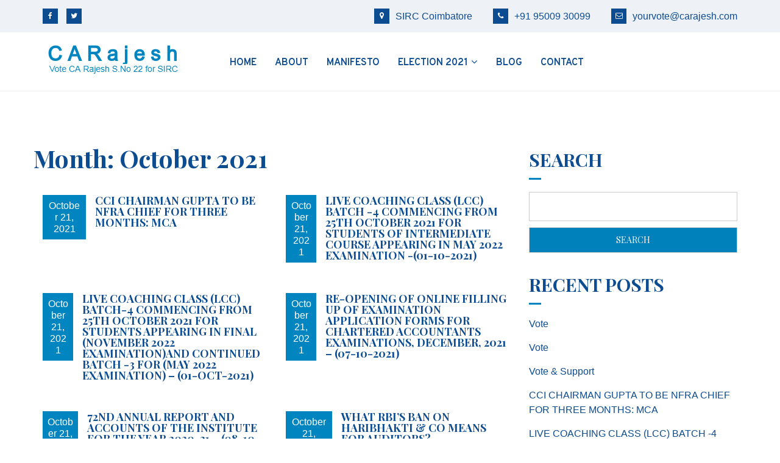

--- FILE ---
content_type: text/html; charset=UTF-8
request_url: https://carajesh.com/2021/10/
body_size: 13417
content:
<!DOCTYPE html> <html lang="en-US">	<head>
			<meta charset="utf-8">
    <meta http-equiv="X-UA-Compatible" content="IE=edge">
    <meta name="viewport" content="width=device-width, initial-scale=1, maximum-scale=1"> 
	
		<title>October 2021 &#8211; CA Rajesh</title>
<meta name='robots' content='max-image-preview:large' />
	<style>img:is([sizes="auto" i], [sizes^="auto," i]) { contain-intrinsic-size: 3000px 1500px }</style>
	<link rel='dns-prefetch' href='//fonts.googleapis.com' />
<link rel="alternate" type="application/rss+xml" title="CA Rajesh &raquo; Feed" href="https://carajesh.com/feed/" />
<link rel="alternate" type="application/rss+xml" title="CA Rajesh &raquo; Comments Feed" href="https://carajesh.com/comments/feed/" />
		<!-- This site uses the Google Analytics by MonsterInsights plugin v8.10.0 - Using Analytics tracking - https://www.monsterinsights.com/ -->
		<!-- Note: MonsterInsights is not currently configured on this site. The site owner needs to authenticate with Google Analytics in the MonsterInsights settings panel. -->
					<!-- No UA code set -->
				<!-- / Google Analytics by MonsterInsights -->
		<script type="text/javascript">
/* <![CDATA[ */
window._wpemojiSettings = {"baseUrl":"https:\/\/s.w.org\/images\/core\/emoji\/16.0.1\/72x72\/","ext":".png","svgUrl":"https:\/\/s.w.org\/images\/core\/emoji\/16.0.1\/svg\/","svgExt":".svg","source":{"concatemoji":"https:\/\/carajesh.com\/wp-includes\/js\/wp-emoji-release.min.js?ver=6.8.3"}};
/*! This file is auto-generated */
!function(s,n){var o,i,e;function c(e){try{var t={supportTests:e,timestamp:(new Date).valueOf()};sessionStorage.setItem(o,JSON.stringify(t))}catch(e){}}function p(e,t,n){e.clearRect(0,0,e.canvas.width,e.canvas.height),e.fillText(t,0,0);var t=new Uint32Array(e.getImageData(0,0,e.canvas.width,e.canvas.height).data),a=(e.clearRect(0,0,e.canvas.width,e.canvas.height),e.fillText(n,0,0),new Uint32Array(e.getImageData(0,0,e.canvas.width,e.canvas.height).data));return t.every(function(e,t){return e===a[t]})}function u(e,t){e.clearRect(0,0,e.canvas.width,e.canvas.height),e.fillText(t,0,0);for(var n=e.getImageData(16,16,1,1),a=0;a<n.data.length;a++)if(0!==n.data[a])return!1;return!0}function f(e,t,n,a){switch(t){case"flag":return n(e,"\ud83c\udff3\ufe0f\u200d\u26a7\ufe0f","\ud83c\udff3\ufe0f\u200b\u26a7\ufe0f")?!1:!n(e,"\ud83c\udde8\ud83c\uddf6","\ud83c\udde8\u200b\ud83c\uddf6")&&!n(e,"\ud83c\udff4\udb40\udc67\udb40\udc62\udb40\udc65\udb40\udc6e\udb40\udc67\udb40\udc7f","\ud83c\udff4\u200b\udb40\udc67\u200b\udb40\udc62\u200b\udb40\udc65\u200b\udb40\udc6e\u200b\udb40\udc67\u200b\udb40\udc7f");case"emoji":return!a(e,"\ud83e\udedf")}return!1}function g(e,t,n,a){var r="undefined"!=typeof WorkerGlobalScope&&self instanceof WorkerGlobalScope?new OffscreenCanvas(300,150):s.createElement("canvas"),o=r.getContext("2d",{willReadFrequently:!0}),i=(o.textBaseline="top",o.font="600 32px Arial",{});return e.forEach(function(e){i[e]=t(o,e,n,a)}),i}function t(e){var t=s.createElement("script");t.src=e,t.defer=!0,s.head.appendChild(t)}"undefined"!=typeof Promise&&(o="wpEmojiSettingsSupports",i=["flag","emoji"],n.supports={everything:!0,everythingExceptFlag:!0},e=new Promise(function(e){s.addEventListener("DOMContentLoaded",e,{once:!0})}),new Promise(function(t){var n=function(){try{var e=JSON.parse(sessionStorage.getItem(o));if("object"==typeof e&&"number"==typeof e.timestamp&&(new Date).valueOf()<e.timestamp+604800&&"object"==typeof e.supportTests)return e.supportTests}catch(e){}return null}();if(!n){if("undefined"!=typeof Worker&&"undefined"!=typeof OffscreenCanvas&&"undefined"!=typeof URL&&URL.createObjectURL&&"undefined"!=typeof Blob)try{var e="postMessage("+g.toString()+"("+[JSON.stringify(i),f.toString(),p.toString(),u.toString()].join(",")+"));",a=new Blob([e],{type:"text/javascript"}),r=new Worker(URL.createObjectURL(a),{name:"wpTestEmojiSupports"});return void(r.onmessage=function(e){c(n=e.data),r.terminate(),t(n)})}catch(e){}c(n=g(i,f,p,u))}t(n)}).then(function(e){for(var t in e)n.supports[t]=e[t],n.supports.everything=n.supports.everything&&n.supports[t],"flag"!==t&&(n.supports.everythingExceptFlag=n.supports.everythingExceptFlag&&n.supports[t]);n.supports.everythingExceptFlag=n.supports.everythingExceptFlag&&!n.supports.flag,n.DOMReady=!1,n.readyCallback=function(){n.DOMReady=!0}}).then(function(){return e}).then(function(){var e;n.supports.everything||(n.readyCallback(),(e=n.source||{}).concatemoji?t(e.concatemoji):e.wpemoji&&e.twemoji&&(t(e.twemoji),t(e.wpemoji)))}))}((window,document),window._wpemojiSettings);
/* ]]> */
</script>
<link rel='stylesheet' id='sdm-styles-css' href='https://carajesh.com/wp-content/plugins/simple-download-monitor/css/sdm_wp_styles.css?ver=6.8.3' type='text/css' media='all' />
<link rel='stylesheet' id='sb_instagram_styles-css' href='https://carajesh.com/wp-content/plugins/instagram-feed/css/sbi-styles.min.css?ver=2.9.7' type='text/css' media='all' />
<style id='wp-emoji-styles-inline-css' type='text/css'>

	img.wp-smiley, img.emoji {
		display: inline !important;
		border: none !important;
		box-shadow: none !important;
		height: 1em !important;
		width: 1em !important;
		margin: 0 0.07em !important;
		vertical-align: -0.1em !important;
		background: none !important;
		padding: 0 !important;
	}
</style>
<link rel='stylesheet' id='wp-block-library-css' href='https://carajesh.com/wp-includes/css/dist/block-library/style.min.css?ver=6.8.3' type='text/css' media='all' />
<style id='wp-block-library-theme-inline-css' type='text/css'>
.wp-block-audio :where(figcaption){color:#555;font-size:13px;text-align:center}.is-dark-theme .wp-block-audio :where(figcaption){color:#ffffffa6}.wp-block-audio{margin:0 0 1em}.wp-block-code{border:1px solid #ccc;border-radius:4px;font-family:Menlo,Consolas,monaco,monospace;padding:.8em 1em}.wp-block-embed :where(figcaption){color:#555;font-size:13px;text-align:center}.is-dark-theme .wp-block-embed :where(figcaption){color:#ffffffa6}.wp-block-embed{margin:0 0 1em}.blocks-gallery-caption{color:#555;font-size:13px;text-align:center}.is-dark-theme .blocks-gallery-caption{color:#ffffffa6}:root :where(.wp-block-image figcaption){color:#555;font-size:13px;text-align:center}.is-dark-theme :root :where(.wp-block-image figcaption){color:#ffffffa6}.wp-block-image{margin:0 0 1em}.wp-block-pullquote{border-bottom:4px solid;border-top:4px solid;color:currentColor;margin-bottom:1.75em}.wp-block-pullquote cite,.wp-block-pullquote footer,.wp-block-pullquote__citation{color:currentColor;font-size:.8125em;font-style:normal;text-transform:uppercase}.wp-block-quote{border-left:.25em solid;margin:0 0 1.75em;padding-left:1em}.wp-block-quote cite,.wp-block-quote footer{color:currentColor;font-size:.8125em;font-style:normal;position:relative}.wp-block-quote:where(.has-text-align-right){border-left:none;border-right:.25em solid;padding-left:0;padding-right:1em}.wp-block-quote:where(.has-text-align-center){border:none;padding-left:0}.wp-block-quote.is-large,.wp-block-quote.is-style-large,.wp-block-quote:where(.is-style-plain){border:none}.wp-block-search .wp-block-search__label{font-weight:700}.wp-block-search__button{border:1px solid #ccc;padding:.375em .625em}:where(.wp-block-group.has-background){padding:1.25em 2.375em}.wp-block-separator.has-css-opacity{opacity:.4}.wp-block-separator{border:none;border-bottom:2px solid;margin-left:auto;margin-right:auto}.wp-block-separator.has-alpha-channel-opacity{opacity:1}.wp-block-separator:not(.is-style-wide):not(.is-style-dots){width:100px}.wp-block-separator.has-background:not(.is-style-dots){border-bottom:none;height:1px}.wp-block-separator.has-background:not(.is-style-wide):not(.is-style-dots){height:2px}.wp-block-table{margin:0 0 1em}.wp-block-table td,.wp-block-table th{word-break:normal}.wp-block-table :where(figcaption){color:#555;font-size:13px;text-align:center}.is-dark-theme .wp-block-table :where(figcaption){color:#ffffffa6}.wp-block-video :where(figcaption){color:#555;font-size:13px;text-align:center}.is-dark-theme .wp-block-video :where(figcaption){color:#ffffffa6}.wp-block-video{margin:0 0 1em}:root :where(.wp-block-template-part.has-background){margin-bottom:0;margin-top:0;padding:1.25em 2.375em}
</style>
<style id='classic-theme-styles-inline-css' type='text/css'>
/*! This file is auto-generated */
.wp-block-button__link{color:#fff;background-color:#32373c;border-radius:9999px;box-shadow:none;text-decoration:none;padding:calc(.667em + 2px) calc(1.333em + 2px);font-size:1.125em}.wp-block-file__button{background:#32373c;color:#fff;text-decoration:none}
</style>
<style id='global-styles-inline-css' type='text/css'>
:root{--wp--preset--aspect-ratio--square: 1;--wp--preset--aspect-ratio--4-3: 4/3;--wp--preset--aspect-ratio--3-4: 3/4;--wp--preset--aspect-ratio--3-2: 3/2;--wp--preset--aspect-ratio--2-3: 2/3;--wp--preset--aspect-ratio--16-9: 16/9;--wp--preset--aspect-ratio--9-16: 9/16;--wp--preset--color--black: #000000;--wp--preset--color--cyan-bluish-gray: #abb8c3;--wp--preset--color--white: #ffffff;--wp--preset--color--pale-pink: #f78da7;--wp--preset--color--vivid-red: #cf2e2e;--wp--preset--color--luminous-vivid-orange: #ff6900;--wp--preset--color--luminous-vivid-amber: #fcb900;--wp--preset--color--light-green-cyan: #7bdcb5;--wp--preset--color--vivid-green-cyan: #00d084;--wp--preset--color--pale-cyan-blue: #8ed1fc;--wp--preset--color--vivid-cyan-blue: #0693e3;--wp--preset--color--vivid-purple: #9b51e0;--wp--preset--gradient--vivid-cyan-blue-to-vivid-purple: linear-gradient(135deg,rgba(6,147,227,1) 0%,rgb(155,81,224) 100%);--wp--preset--gradient--light-green-cyan-to-vivid-green-cyan: linear-gradient(135deg,rgb(122,220,180) 0%,rgb(0,208,130) 100%);--wp--preset--gradient--luminous-vivid-amber-to-luminous-vivid-orange: linear-gradient(135deg,rgba(252,185,0,1) 0%,rgba(255,105,0,1) 100%);--wp--preset--gradient--luminous-vivid-orange-to-vivid-red: linear-gradient(135deg,rgba(255,105,0,1) 0%,rgb(207,46,46) 100%);--wp--preset--gradient--very-light-gray-to-cyan-bluish-gray: linear-gradient(135deg,rgb(238,238,238) 0%,rgb(169,184,195) 100%);--wp--preset--gradient--cool-to-warm-spectrum: linear-gradient(135deg,rgb(74,234,220) 0%,rgb(151,120,209) 20%,rgb(207,42,186) 40%,rgb(238,44,130) 60%,rgb(251,105,98) 80%,rgb(254,248,76) 100%);--wp--preset--gradient--blush-light-purple: linear-gradient(135deg,rgb(255,206,236) 0%,rgb(152,150,240) 100%);--wp--preset--gradient--blush-bordeaux: linear-gradient(135deg,rgb(254,205,165) 0%,rgb(254,45,45) 50%,rgb(107,0,62) 100%);--wp--preset--gradient--luminous-dusk: linear-gradient(135deg,rgb(255,203,112) 0%,rgb(199,81,192) 50%,rgb(65,88,208) 100%);--wp--preset--gradient--pale-ocean: linear-gradient(135deg,rgb(255,245,203) 0%,rgb(182,227,212) 50%,rgb(51,167,181) 100%);--wp--preset--gradient--electric-grass: linear-gradient(135deg,rgb(202,248,128) 0%,rgb(113,206,126) 100%);--wp--preset--gradient--midnight: linear-gradient(135deg,rgb(2,3,129) 0%,rgb(40,116,252) 100%);--wp--preset--font-size--small: 13px;--wp--preset--font-size--medium: 20px;--wp--preset--font-size--large: 36px;--wp--preset--font-size--x-large: 42px;--wp--preset--spacing--20: 0.44rem;--wp--preset--spacing--30: 0.67rem;--wp--preset--spacing--40: 1rem;--wp--preset--spacing--50: 1.5rem;--wp--preset--spacing--60: 2.25rem;--wp--preset--spacing--70: 3.38rem;--wp--preset--spacing--80: 5.06rem;--wp--preset--shadow--natural: 6px 6px 9px rgba(0, 0, 0, 0.2);--wp--preset--shadow--deep: 12px 12px 50px rgba(0, 0, 0, 0.4);--wp--preset--shadow--sharp: 6px 6px 0px rgba(0, 0, 0, 0.2);--wp--preset--shadow--outlined: 6px 6px 0px -3px rgba(255, 255, 255, 1), 6px 6px rgba(0, 0, 0, 1);--wp--preset--shadow--crisp: 6px 6px 0px rgba(0, 0, 0, 1);}:where(.is-layout-flex){gap: 0.5em;}:where(.is-layout-grid){gap: 0.5em;}body .is-layout-flex{display: flex;}.is-layout-flex{flex-wrap: wrap;align-items: center;}.is-layout-flex > :is(*, div){margin: 0;}body .is-layout-grid{display: grid;}.is-layout-grid > :is(*, div){margin: 0;}:where(.wp-block-columns.is-layout-flex){gap: 2em;}:where(.wp-block-columns.is-layout-grid){gap: 2em;}:where(.wp-block-post-template.is-layout-flex){gap: 1.25em;}:where(.wp-block-post-template.is-layout-grid){gap: 1.25em;}.has-black-color{color: var(--wp--preset--color--black) !important;}.has-cyan-bluish-gray-color{color: var(--wp--preset--color--cyan-bluish-gray) !important;}.has-white-color{color: var(--wp--preset--color--white) !important;}.has-pale-pink-color{color: var(--wp--preset--color--pale-pink) !important;}.has-vivid-red-color{color: var(--wp--preset--color--vivid-red) !important;}.has-luminous-vivid-orange-color{color: var(--wp--preset--color--luminous-vivid-orange) !important;}.has-luminous-vivid-amber-color{color: var(--wp--preset--color--luminous-vivid-amber) !important;}.has-light-green-cyan-color{color: var(--wp--preset--color--light-green-cyan) !important;}.has-vivid-green-cyan-color{color: var(--wp--preset--color--vivid-green-cyan) !important;}.has-pale-cyan-blue-color{color: var(--wp--preset--color--pale-cyan-blue) !important;}.has-vivid-cyan-blue-color{color: var(--wp--preset--color--vivid-cyan-blue) !important;}.has-vivid-purple-color{color: var(--wp--preset--color--vivid-purple) !important;}.has-black-background-color{background-color: var(--wp--preset--color--black) !important;}.has-cyan-bluish-gray-background-color{background-color: var(--wp--preset--color--cyan-bluish-gray) !important;}.has-white-background-color{background-color: var(--wp--preset--color--white) !important;}.has-pale-pink-background-color{background-color: var(--wp--preset--color--pale-pink) !important;}.has-vivid-red-background-color{background-color: var(--wp--preset--color--vivid-red) !important;}.has-luminous-vivid-orange-background-color{background-color: var(--wp--preset--color--luminous-vivid-orange) !important;}.has-luminous-vivid-amber-background-color{background-color: var(--wp--preset--color--luminous-vivid-amber) !important;}.has-light-green-cyan-background-color{background-color: var(--wp--preset--color--light-green-cyan) !important;}.has-vivid-green-cyan-background-color{background-color: var(--wp--preset--color--vivid-green-cyan) !important;}.has-pale-cyan-blue-background-color{background-color: var(--wp--preset--color--pale-cyan-blue) !important;}.has-vivid-cyan-blue-background-color{background-color: var(--wp--preset--color--vivid-cyan-blue) !important;}.has-vivid-purple-background-color{background-color: var(--wp--preset--color--vivid-purple) !important;}.has-black-border-color{border-color: var(--wp--preset--color--black) !important;}.has-cyan-bluish-gray-border-color{border-color: var(--wp--preset--color--cyan-bluish-gray) !important;}.has-white-border-color{border-color: var(--wp--preset--color--white) !important;}.has-pale-pink-border-color{border-color: var(--wp--preset--color--pale-pink) !important;}.has-vivid-red-border-color{border-color: var(--wp--preset--color--vivid-red) !important;}.has-luminous-vivid-orange-border-color{border-color: var(--wp--preset--color--luminous-vivid-orange) !important;}.has-luminous-vivid-amber-border-color{border-color: var(--wp--preset--color--luminous-vivid-amber) !important;}.has-light-green-cyan-border-color{border-color: var(--wp--preset--color--light-green-cyan) !important;}.has-vivid-green-cyan-border-color{border-color: var(--wp--preset--color--vivid-green-cyan) !important;}.has-pale-cyan-blue-border-color{border-color: var(--wp--preset--color--pale-cyan-blue) !important;}.has-vivid-cyan-blue-border-color{border-color: var(--wp--preset--color--vivid-cyan-blue) !important;}.has-vivid-purple-border-color{border-color: var(--wp--preset--color--vivid-purple) !important;}.has-vivid-cyan-blue-to-vivid-purple-gradient-background{background: var(--wp--preset--gradient--vivid-cyan-blue-to-vivid-purple) !important;}.has-light-green-cyan-to-vivid-green-cyan-gradient-background{background: var(--wp--preset--gradient--light-green-cyan-to-vivid-green-cyan) !important;}.has-luminous-vivid-amber-to-luminous-vivid-orange-gradient-background{background: var(--wp--preset--gradient--luminous-vivid-amber-to-luminous-vivid-orange) !important;}.has-luminous-vivid-orange-to-vivid-red-gradient-background{background: var(--wp--preset--gradient--luminous-vivid-orange-to-vivid-red) !important;}.has-very-light-gray-to-cyan-bluish-gray-gradient-background{background: var(--wp--preset--gradient--very-light-gray-to-cyan-bluish-gray) !important;}.has-cool-to-warm-spectrum-gradient-background{background: var(--wp--preset--gradient--cool-to-warm-spectrum) !important;}.has-blush-light-purple-gradient-background{background: var(--wp--preset--gradient--blush-light-purple) !important;}.has-blush-bordeaux-gradient-background{background: var(--wp--preset--gradient--blush-bordeaux) !important;}.has-luminous-dusk-gradient-background{background: var(--wp--preset--gradient--luminous-dusk) !important;}.has-pale-ocean-gradient-background{background: var(--wp--preset--gradient--pale-ocean) !important;}.has-electric-grass-gradient-background{background: var(--wp--preset--gradient--electric-grass) !important;}.has-midnight-gradient-background{background: var(--wp--preset--gradient--midnight) !important;}.has-small-font-size{font-size: var(--wp--preset--font-size--small) !important;}.has-medium-font-size{font-size: var(--wp--preset--font-size--medium) !important;}.has-large-font-size{font-size: var(--wp--preset--font-size--large) !important;}.has-x-large-font-size{font-size: var(--wp--preset--font-size--x-large) !important;}
:where(.wp-block-post-template.is-layout-flex){gap: 1.25em;}:where(.wp-block-post-template.is-layout-grid){gap: 1.25em;}
:where(.wp-block-columns.is-layout-flex){gap: 2em;}:where(.wp-block-columns.is-layout-grid){gap: 2em;}
:root :where(.wp-block-pullquote){font-size: 1.5em;line-height: 1.6;}
</style>
<link rel='stylesheet' id='contact-form-7-css' href='https://carajesh.com/wp-content/plugins/contact-form-7/includes/css/styles.css?ver=5.5.3' type='text/css' media='all' />
<link rel='stylesheet' id='give-styles-css' href='https://carajesh.com/wp-content/plugins/give/assets/dist/css/give.css?ver=2.17.1' type='text/css' media='all' />
<link rel='stylesheet' id='give-donation-summary-style-frontend-css' href='https://carajesh.com/wp-content/plugins/give/assets/dist/css/give-donation-summary.css?ver=2.17.1' type='text/css' media='all' />
<link rel='stylesheet' id='political-era-fonts-css' href='//fonts.googleapis.com/css?family=Playfair+Display%3A400%2C400i%2C700%2C700i%2C900%2C900i%7CMuli%3A300%2C300i%2C400%2C600%2C700%2C800%2C900%7COverpass%3A300%2C300i%2C400%2C400i%2C600%2C600i%2C700%2C700i%2C800%2C800i%2C900%2C900i&#038;subset=latin%2Clatin-ext' type='text/css' media='all' />
<link rel='stylesheet' id='font-awesome-css' href='https://carajesh.com/wp-content/themes/political-era/assets/css/font-awesome.min.css?ver=6.8.3' type='text/css' media='all' />
<link rel='stylesheet' id='meanmenu-css' href='https://carajesh.com/wp-content/themes/political-era/assets/css/meanmenu.css?ver=6.8.3' type='text/css' media='all' />
<link rel='stylesheet' id='mCustomScrollbar-css' href='https://carajesh.com/wp-content/themes/political-era/assets/css/jquery.mCustomScrollbar.min.css?ver=6.8.3' type='text/css' media='all' />
<link rel='stylesheet' id='magnific-popup-css' href='https://carajesh.com/wp-content/themes/political-era/assets/css/magnific-popup.css?ver=6.8.3' type='text/css' media='all' />
<link rel='stylesheet' id='animate-css' href='https://carajesh.com/wp-content/themes/political-era/assets/css/animate.css?ver=6.8.3' type='text/css' media='all' />
<link rel='stylesheet' id='slick-css' href='https://carajesh.com/wp-content/themes/political-era/assets/css/slick.css?ver=6.8.3' type='text/css' media='all' />
<link rel='stylesheet' id='slick-theme-css' href='https://carajesh.com/wp-content/themes/political-era/assets/css/slick-theme.css?ver=6.8.3' type='text/css' media='all' />
<link rel='stylesheet' id='political-era-style-css' href='https://carajesh.com/wp-content/themes/political-era/style.css?ver=6.8.3' type='text/css' media='all' />
<style id='political-era-style-inline-css' type='text/css'>
.site-title, .site-description{
				position: absolute;
				clip: rect(1px, 1px, 1px, 1px); 
			}
</style>
<link rel='stylesheet' id='political-era-responsive-css' href='https://carajesh.com/wp-content/themes/political-era/assets/css/responsive.css?ver=6.8.3' type='text/css' media='all' />
<link rel='stylesheet' id='categoy-thumbnail-list-css' href='https://carajesh.com/wp-content/plugins/categoy-thumbnail-list/categoy-thumbnail-list.css?ver=6.8.3' type='text/css' media='all' />
<script type="text/javascript" src="https://carajesh.com/wp-includes/js/jquery/jquery.min.js?ver=3.7.1" id="jquery-core-js"></script>
<script type="text/javascript" src="https://carajesh.com/wp-includes/js/jquery/jquery-migrate.min.js?ver=3.4.1" id="jquery-migrate-js"></script>
<script type="text/javascript" id="sdm-scripts-js-extra">
/* <![CDATA[ */
var sdm_ajax_script = {"ajaxurl":"https:\/\/carajesh.com\/wp-admin\/admin-ajax.php"};
/* ]]> */
</script>
<script type="text/javascript" src="https://carajesh.com/wp-content/plugins/simple-download-monitor/js/sdm_wp_scripts.js?ver=6.8.3" id="sdm-scripts-js"></script>
<script type="text/javascript" id="give-js-extra">
/* <![CDATA[ */
var give_global_vars = {"ajaxurl":"https:\/\/carajesh.com\/wp-admin\/admin-ajax.php","checkout_nonce":"8bdfc3493a","currency":"USD","currency_sign":"$","currency_pos":"before","thousands_separator":",","decimal_separator":".","no_gateway":"Please select a payment method.","bad_minimum":"The minimum custom donation amount for this form is","bad_maximum":"The maximum custom donation amount for this form is","general_loading":"Loading...","purchase_loading":"Please Wait...","textForOverlayScreen":"<h3>Processing...<\/h3><p>This will only take a second!<\/p>","number_decimals":"0","is_test_mode":"1","give_version":"2.17.1","magnific_options":{"main_class":"give-modal","close_on_bg_click":false},"form_translation":{"payment-mode":"Please select payment mode.","give_first":"Please enter your first name.","give_last":"Please enter your last name.","give_email":"Please enter a valid email address.","give_user_login":"Invalid email address or username.","give_user_pass":"Enter a password.","give_user_pass_confirm":"Enter the password confirmation.","give_agree_to_terms":"You must agree to the terms and conditions."},"confirm_email_sent_message":"Please check your email and click on the link to access your complete donation history.","ajax_vars":{"ajaxurl":"https:\/\/carajesh.com\/wp-admin\/admin-ajax.php","ajaxNonce":"43f47aa158","loading":"Loading","select_option":"Please select an option","default_gateway":"manual","permalinks":"1","number_decimals":0},"cookie_hash":"0a016a08d1fed41d4802a05d5745b31d","session_nonce_cookie_name":"wp-give_session_reset_nonce_0a016a08d1fed41d4802a05d5745b31d","session_cookie_name":"wp-give_session_0a016a08d1fed41d4802a05d5745b31d","delete_session_nonce_cookie":"0"};
var giveApiSettings = {"root":"https:\/\/carajesh.com\/wp-json\/give-api\/v2\/","rest_base":"give-api\/v2"};
/* ]]> */
</script>
<script type="text/javascript" src="https://carajesh.com/wp-content/plugins/give/assets/dist/js/give.js?ver=2.17.1" id="give-js"></script>
<link rel="https://api.w.org/" href="https://carajesh.com/wp-json/" /><link rel="EditURI" type="application/rsd+xml" title="RSD" href="https://carajesh.com/xmlrpc.php?rsd" />
<meta name="generator" content="WordPress 6.8.3" />
<meta name="generator" content="Give v2.17.1" />
<link rel="icon" href="https://carajesh.com/wp-content/uploads/2021/10/cropped-rajeshca-32x32.png" sizes="32x32" />
<link rel="icon" href="https://carajesh.com/wp-content/uploads/2021/10/cropped-rajeshca-192x192.png" sizes="192x192" />
<link rel="apple-touch-icon" href="https://carajesh.com/wp-content/uploads/2021/10/cropped-rajeshca-180x180.png" />
<meta name="msapplication-TileImage" content="https://carajesh.com/wp-content/uploads/2021/10/cropped-rajeshca-270x270.png" />
		<style type="text/css" id="wp-custom-css">
			.page-template-tp-home .blog-wrap .blog-item {
    width: -o-calc(33.33% - 30px);
    width: -ms-calc(33.33% - 30px);
    width: -moz-calc(33.33% - 30px);
    width: -webkit-calc(33.33% - 30px);
    width: calc(33.33% - 30px);
    float: left;
    margin: 0 15px 30px;
}

.main-navigation li{
	    margin-left: 30px;
}		</style>
			</head>
<body class="archive date wp-custom-logo wp-embed-responsive wp-theme-political-era give-test-mode give-page hfeed global-layout-right_sidebar">
		
    	<div id="page" class="hfeed site">
    		<a class="skip-link screen-reader-text" href="#content">Skip to content</a>
    	<header id="masthead" class="site-header"> <!-- header starting from here -->        <div class="top-header">
            <div class="container">
                <div class="top-header-wrap">
                    <div class="top-header-right">
                        <div class="social-links"><ul id="menu-social-menu" class="menu"><li id="menu-item-65" class="menu-item menu-item-type-custom menu-item-object-custom menu-item-65"><a href="http://facebook.com">facebook</a></li>
<li id="menu-item-66" class="menu-item menu-item-type-custom menu-item-object-custom menu-item-66"><a href="http://twitter.com">twitter</a></li>
</ul></div>                    </div>
                    <div class="top-header-left">
                                                            <div class="contact-info">
                                                                                    <div class="contact-address">              
                                                    <span class="icon">
                                                        <i class="fa fa-map-marker" aria-hidden="true"></i>
                                                    </span>
                                                SIRC Coimbatore                                            </div>
                                                                                                                            <div class="contact-phone">
                                                <a href="tel:919500930099">
                                                    <span class="icon">
                                                        <i class="fa fa-phone" aria-hidden="true"></i>
                                                    </span>
                                                    +91 95009 30099</a>
                                            </div>
                                        
                                                                                    <div class="contact-email">
                                                <a href="mailto:yourvote@carajesh.com">
                                                    <span class="icon">
                                                        <i class="fa fa-envelope-o" aria-hidden="true"></i>
                                                    </span>
                                                    y&#111;&#117;rvot&#101;&#064;&#099;&#097;&#114;a&#106;&#101;sh&#046;&#099;om                                                </a>
                                            </div>
                                                                          
                                    </div>
                                                        </div>  
                </div>
            </div>
        </div>           
        <!-- header starting from here -->
    <div class="hgroup-wrap">
        <div class="container">
            <div class="brand-nav-wrap">
                <section class="site-branding">
                                            <div class="site-logo">
                            <a href="https://carajesh.com/" class="custom-logo-link" rel="home"><img width="230" height="51" src="https://carajesh.com/wp-content/uploads/2021/10/ca-rajesh-vote.png" class="custom-logo" alt="CA Rajesh" decoding="async" /></a> 
                        </div>
                    
                                    </section><!-- .site-branding -->
                                <div id="navbar" class="navbar">

                    <!-- navbar starting from here -->                    
                                            <nav id="site-navigation" class="navigation main-navigation">
                            <div class="menu-content-wrapper">
                                <div class="menu-top-menu-container"><ul id="menu-main-menu" class="menu"><li id="menu-item-58" class="menu-item menu-item-type-post_type menu-item-object-page menu-item-home menu-item-58"><a href="https://carajesh.com/">Home</a></li>
<li id="menu-item-61" class="menu-item menu-item-type-post_type menu-item-object-page menu-item-61"><a href="https://carajesh.com/biography/">About</a></li>
<li id="menu-item-531" class="menu-item menu-item-type-post_type menu-item-object-page menu-item-531"><a href="https://carajesh.com/manifesto/">Manifesto</a></li>
<li id="menu-item-456" class="menu-item menu-item-type-custom menu-item-object-custom menu-item-has-children menu-item-456"><a href="#">ELECTION 2021</a>
<ul class="sub-menu">
	<li id="menu-item-483" class="menu-item menu-item-type-custom menu-item-object-custom menu-item-483"><a href="https://carajesh.com/preferrential-voting/">Preferrential Voting</a></li>
	<li id="menu-item-484" class="menu-item menu-item-type-custom menu-item-object-custom menu-item-484"><a href="https://appforms.icai.org/elections/knowyourbooth2021.html">Know Your Polling Booth</a></li>
</ul>
</li>
<li id="menu-item-552" class="menu-item menu-item-type-custom menu-item-object-custom menu-item-552"><a href="https://carajesh.com/blog">Blog</a></li>
<li id="menu-item-56" class="menu-item menu-item-type-post_type menu-item-object-page menu-item-56"><a href="https://carajesh.com/contact-us/">Contact</a></li>
</ul></div>                              
                            </div>
                        </nav>
                                        <!-- #site-navigation -->

                    
                    <div class="meanmenu-container"></div>
                    
                </div>
            </div>
        </div>
    </div>		
    </header><!-- header ends here --><div id="content" class="site-content"><div class="container">
	<div id="primary" class="content-area">
		<main id="main" class="site-main">
		<div class="blog-wrap" id="blog-wrap">	
			
				<header class="page-header">
					<h2 class="page-title">Month: <span>October 2021</span></h2>				</header><!-- .page-header -->

				
<article id="post-433" class="blog-item post-433 post type-post status-publish format-standard hentry category-october2021">
	<figure>
			</figure>

    <div class="blog-contain">
    	    		<span class="posted-on">October 21, 2021</span>
		        <h4 class="entry-title">
            <a href="https://carajesh.com/cci-chairman-gupta-to-be-nfra-chief-for-three-months-mca-2/">CCI CHAIRMAN GUPTA TO BE NFRA CHIEF FOR THREE MONTHS: MCA</a>
        </h4>        
    </div>
</article><!-- #post-433 -->

<article id="post-430" class="blog-item post-430 post type-post status-publish format-standard hentry category-october2021">
	<figure>
			</figure>

    <div class="blog-contain">
    	    		<span class="posted-on">October 21, 2021</span>
		        <h4 class="entry-title">
            <a href="https://carajesh.com/live-coaching-class-lcc-batch-4-commencing-from-25th-october-2021-for-students-of-intermediate-course-appearing-in-may-2022-examination-01-10-2021/">LIVE COACHING CLASS (LCC) BATCH -4 COMMENCING FROM 25TH OCTOBER 2021 FOR STUDENTS OF INTERMEDIATE COURSE APPEARING IN MAY 2022 EXAMINATION -(01-10-2021)</a>
        </h4>        
    </div>
</article><!-- #post-430 -->

<article id="post-427" class="blog-item post-427 post type-post status-publish format-standard hentry category-october2021">
	<figure>
			</figure>

    <div class="blog-contain">
    	    		<span class="posted-on">October 21, 2021</span>
		        <h4 class="entry-title">
            <a href="https://carajesh.com/live-coaching-class-lcc-batch-4-commencing-from-25th-october-2021-for-students-appearing-in-final-november-2022-examinationand-continued-batch-3-for-may-2022-examination-01-oct-2021/">LIVE COACHING CLASS (LCC) BATCH-4 COMMENCING FROM 25TH OCTOBER 2021 FOR STUDENTS APPEARING IN FINAL (NOVEMBER 2022 EXAMINATION)AND CONTINUED BATCH -3 FOR (MAY 2022 EXAMINATION) – (01-OCT-2021)</a>
        </h4>        
    </div>
</article><!-- #post-427 -->

<article id="post-425" class="blog-item post-425 post type-post status-publish format-standard hentry category-october2021">
	<figure>
			</figure>

    <div class="blog-contain">
    	    		<span class="posted-on">October 21, 2021</span>
		        <h4 class="entry-title">
            <a href="https://carajesh.com/re-opening-of-online-filling-up-of-examination-application-forms-for-chartered-accountants-examinations-december-2021-07-10-2021/">RE-OPENING OF ONLINE FILLING UP OF EXAMINATION APPLICATION FORMS FOR CHARTERED ACCOUNTANTS EXAMINATIONS, DECEMBER, 2021 – (07-10-2021)</a>
        </h4>        
    </div>
</article><!-- #post-425 -->

<article id="post-422" class="blog-item post-422 post type-post status-publish format-standard hentry category-october2021">
	<figure>
			</figure>

    <div class="blog-contain">
    	    		<span class="posted-on">October 21, 2021</span>
		        <h4 class="entry-title">
            <a href="https://carajesh.com/72nd-annual-report-and-accounts-of-the-institute-for-the-year-2020-21-08-10-2021-2/">72ND ANNUAL REPORT AND ACCOUNTS OF THE INSTITUTE FOR THE YEAR 2020-21 – (08-10-2021)</a>
        </h4>        
    </div>
</article><!-- #post-422 -->

<article id="post-420" class="blog-item post-420 post type-post status-publish format-standard hentry category-october2021">
	<figure>
			</figure>

    <div class="blog-contain">
    	    		<span class="posted-on">October 21, 2021</span>
		        <h4 class="entry-title">
            <a href="https://carajesh.com/what-rbis-ban-on-haribhakti-co-means-for-auditors-2/">WHAT RBI’S BAN ON HARIBHAKTI &#038; CO MEANS FOR AUDITORS?</a>
        </h4>        
    </div>
</article><!-- #post-420 -->

<article id="post-416" class="blog-item post-416 post type-post status-publish format-standard hentry category-icai-members">
	<figure>
			</figure>

    <div class="blog-contain">
    	    		<span class="posted-on">October 20, 2021</span>
		        <h4 class="entry-title">
            <a href="https://carajesh.com/corp-affairs-min-extends-timeline-to-conduct-agms-by-2-months-till-nov30-2/">CORP AFFAIRS MIN EXTENDS TIMELINE TO CONDUCT AGMS BY 2 MONTHS (TILL NOV30)</a>
        </h4>        
    </div>
</article><!-- #post-416 -->

<article id="post-414" class="blog-item post-414 post type-post status-publish format-standard hentry category-icai-members">
	<figure>
			</figure>

    <div class="blog-contain">
    	    		<span class="posted-on">October 20, 2021</span>
		        <h4 class="entry-title">
            <a href="https://carajesh.com/important-announcement-regarding-extension-of-last-date-for-payment-of-membership-cop-fees-30-09-2021/">IMPORTANT ANNOUNCEMENT REGARDING EXTENSION OF LAST DATE FOR PAYMENT OF MEMBERSHIP/COP FEES – (30-09-2021)</a>
        </h4>        
    </div>
</article><!-- #post-414 -->

<article id="post-412" class="blog-item post-412 post type-post status-publish format-standard hentry category-icai-members">
	<figure>
			</figure>

    <div class="blog-contain">
    	    		<span class="posted-on">October 20, 2021</span>
		        <h4 class="entry-title">
            <a href="https://carajesh.com/cci-chairman-gupta-to-be-nfra-chief-for-three-months-mca/">CCI CHAIRMAN GUPTA TO BE NFRA CHIEF FOR THREE MONTHS: MCA</a>
        </h4>        
    </div>
</article><!-- #post-412 -->

<article id="post-410" class="blog-item post-410 post type-post status-publish format-standard hentry category-icai-members">
	<figure>
			</figure>

    <div class="blog-contain">
    	    		<span class="posted-on">October 20, 2021</span>
		        <h4 class="entry-title">
            <a href="https://carajesh.com/72nd-annual-report-and-accounts-of-the-institute-for-the-year-2020-21-08-10-2021/">72ND ANNUAL REPORT AND ACCOUNTS OF THE INSTITUTE FOR THE YEAR 2020-21 – (08-10-2021)</a>
        </h4>        
    </div>
</article><!-- #post-410 -->

	<nav class="navigation posts-navigation" aria-label="Posts">
		<h2 class="screen-reader-text">Posts navigation</h2>
		<div class="nav-links"><div class="nav-previous"><a href="https://carajesh.com/2021/10/page/2/" >Older posts</a></div></div>
	</nav>		</div>

		</main><!-- #main -->
	</div><!-- #primary -->
		<aside id="secondary" class="widget-area">		

		<section id="block-2" class="widget widget_block widget_search"><form role="search" method="get" action="https://carajesh.com/" class="wp-block-search__button-outside wp-block-search__text-button wp-block-search"    ><label class="wp-block-search__label" for="wp-block-search__input-1" >Search</label><div class="wp-block-search__inside-wrapper " ><input class="wp-block-search__input" id="wp-block-search__input-1" placeholder="" value="" type="search" name="s" required /><button aria-label="Search" class="wp-block-search__button wp-element-button" type="submit" >Search</button></div></form></section><section id="block-3" class="widget widget_block"><div class="wp-block-group"><div class="wp-block-group__inner-container is-layout-flow wp-block-group-is-layout-flow"><h2 class="wp-block-heading">Recent Posts</h2><ul class="wp-block-latest-posts__list wp-block-latest-posts"><li><a class="wp-block-latest-posts__post-title" href="https://carajesh.com/vote-positively/">Vote</a></li>
<li><a class="wp-block-latest-posts__post-title" href="https://carajesh.com/vote/">Vote</a></li>
<li><a class="wp-block-latest-posts__post-title" href="https://carajesh.com/485-2/">Vote &#038; Support</a></li>
<li><a class="wp-block-latest-posts__post-title" href="https://carajesh.com/cci-chairman-gupta-to-be-nfra-chief-for-three-months-mca-2/">CCI CHAIRMAN GUPTA TO BE NFRA CHIEF FOR THREE MONTHS: MCA</a></li>
<li><a class="wp-block-latest-posts__post-title" href="https://carajesh.com/live-coaching-class-lcc-batch-4-commencing-from-25th-october-2021-for-students-of-intermediate-course-appearing-in-may-2022-examination-01-10-2021/">LIVE COACHING CLASS (LCC) BATCH -4 COMMENCING FROM 25TH OCTOBER 2021 FOR STUDENTS OF INTERMEDIATE COURSE APPEARING IN MAY 2022 EXAMINATION -(01-10-2021)</a></li>
</ul></div></div></section><section id="block-4" class="widget widget_block"><div class="wp-block-group"><div class="wp-block-group__inner-container is-layout-flow wp-block-group-is-layout-flow"><h2 class="wp-block-heading">Recent Comments</h2><ol class="wp-block-latest-comments"><li class="wp-block-latest-comments__comment"><article><footer class="wp-block-latest-comments__comment-meta"><a class="wp-block-latest-comments__comment-author" href="https://wordpress.org/">A WordPress Commenter</a> on <a class="wp-block-latest-comments__comment-link" href="https://carajesh.com/hello-world/#comment-1">Hello world!</a></footer></article></li><li class="wp-block-latest-comments__comment"><article><footer class="wp-block-latest-comments__comment-meta"><span class="wp-block-latest-comments__comment-author">superuser</span> on <a class="wp-block-latest-comments__comment-link" href="https://carajesh.com/where-do-i-go-to-vote/#comment-5">Where do I go to vote?</a></footer></article></li><li class="wp-block-latest-comments__comment"><article><footer class="wp-block-latest-comments__comment-meta"><span class="wp-block-latest-comments__comment-author">superuser</span> on <a class="wp-block-latest-comments__comment-link" href="https://carajesh.com/where-do-i-go-to-vote/#comment-4">Where do I go to vote?</a></footer></article></li><li class="wp-block-latest-comments__comment"><article><footer class="wp-block-latest-comments__comment-meta"><span class="wp-block-latest-comments__comment-author">superuser</span> on <a class="wp-block-latest-comments__comment-link" href="https://carajesh.com/it-starts-with-believing-in-our-children/#comment-2">It Starts With Believing in Our Children</a></footer></article></li></ol></div></div></section><section id="block-5" class="widget widget_block"><div class="wp-block-group"><div class="wp-block-group__inner-container is-layout-flow wp-block-group-is-layout-flow"><h2 class="wp-block-heading">Archives</h2><ul class="wp-block-archives-list wp-block-archives">	<li><a href='https://carajesh.com/2021/11/'>November 2021</a></li>
	<li><a href='https://carajesh.com/2021/10/' aria-current="page">October 2021</a></li>
	<li><a href='https://carajesh.com/2019/06/'>June 2019</a></li>
</ul></div></div></section><section id="block-6" class="widget widget_block"><div class="wp-block-group"><div class="wp-block-group__inner-container is-layout-flow wp-block-group-is-layout-flow"><h2 class="wp-block-heading">Categories</h2><ul class="wp-block-categories-list wp-block-categories">	<li class="cat-item cat-item-2"><a href="https://carajesh.com/category/banner/">banner</a>
</li>
	<li class="cat-item cat-item-8"><a href="https://carajesh.com/category/corporate-company/">Corporate / Company</a>
</li>
	<li class="cat-item cat-item-3"><a href="https://carajesh.com/category/event/">event</a>
</li>
	<li class="cat-item cat-item-9"><a href="https://carajesh.com/category/frauds/">Frauds</a>
</li>
	<li class="cat-item cat-item-10"><a href="https://carajesh.com/category/general/">General</a>
</li>
	<li class="cat-item cat-item-11"><a href="https://carajesh.com/category/gst/">GST</a>
</li>
	<li class="cat-item cat-item-12"><a href="https://carajesh.com/category/icai-election2018/">ICAI Election 2018</a>
</li>
	<li class="cat-item cat-item-13"><a href="https://carajesh.com/category/icai-members/">ICAI MEMBERS</a>
</li>
	<li class="cat-item cat-item-19"><a href="https://carajesh.com/category/october2021/">October 2021</a>
</li>
	<li class="cat-item cat-item-4"><a href="https://carajesh.com/category/party/">party</a>
</li>
	<li class="cat-item cat-item-1"><a href="https://carajesh.com/category/uncategorized/">Uncategorized</a>
</li>
	<li class="cat-item cat-item-5"><a href="https://carajesh.com/category/volunteer/">volunteer</a>
</li>
</ul></div></div></section><section id="search-1" class="widget widget_search"><form role="search" method="get" class="search-form" action="https://carajesh.com/">
				<label>
					<span class="screen-reader-text">Search for:</span>
					<input type="search" class="search-field" placeholder="Search &hellip;" value="" name="s" />
				</label>
				<input type="submit" class="search-submit" value="Search" />
			</form></section><section id="archives-1" class="widget widget_archive"><h2 class="widget-title">Archives</h2>
			<ul>
					<li><a href='https://carajesh.com/2021/11/'>November 2021</a></li>
	<li><a href='https://carajesh.com/2021/10/' aria-current="page">October 2021</a></li>
	<li><a href='https://carajesh.com/2019/06/'>June 2019</a></li>
			</ul>

			</section><section id="categories-1" class="widget widget_categories"><h2 class="widget-title">Categories</h2>
			<ul>
					<li class="cat-item cat-item-2"><a href="https://carajesh.com/category/banner/">banner</a>
</li>
	<li class="cat-item cat-item-8"><a href="https://carajesh.com/category/corporate-company/">Corporate / Company</a>
</li>
	<li class="cat-item cat-item-3"><a href="https://carajesh.com/category/event/">event</a>
</li>
	<li class="cat-item cat-item-9"><a href="https://carajesh.com/category/frauds/">Frauds</a>
</li>
	<li class="cat-item cat-item-10"><a href="https://carajesh.com/category/general/">General</a>
</li>
	<li class="cat-item cat-item-11"><a href="https://carajesh.com/category/gst/">GST</a>
</li>
	<li class="cat-item cat-item-12"><a href="https://carajesh.com/category/icai-election2018/">ICAI Election 2018</a>
</li>
	<li class="cat-item cat-item-13"><a href="https://carajesh.com/category/icai-members/">ICAI MEMBERS</a>
</li>
	<li class="cat-item cat-item-19"><a href="https://carajesh.com/category/october2021/">October 2021</a>
</li>
	<li class="cat-item cat-item-4"><a href="https://carajesh.com/category/party/">party</a>
</li>
	<li class="cat-item cat-item-1"><a href="https://carajesh.com/category/uncategorized/">Uncategorized</a>
</li>
	<li class="cat-item cat-item-5"><a href="https://carajesh.com/category/volunteer/">volunteer</a>
</li>
			</ul>

			</section>
		<section id="recent-posts-1" class="widget widget_recent_entries">
		<h2 class="widget-title">Recent Posts</h2>
		<ul>
											<li>
					<a href="https://carajesh.com/vote-positively/">Vote</a>
									</li>
											<li>
					<a href="https://carajesh.com/vote/">Vote</a>
									</li>
											<li>
					<a href="https://carajesh.com/485-2/">Vote &#038; Support</a>
									</li>
											<li>
					<a href="https://carajesh.com/cci-chairman-gupta-to-be-nfra-chief-for-three-months-mca-2/">CCI CHAIRMAN GUPTA TO BE NFRA CHIEF FOR THREE MONTHS: MCA</a>
									</li>
											<li>
					<a href="https://carajesh.com/live-coaching-class-lcc-batch-4-commencing-from-25th-october-2021-for-students-of-intermediate-course-appearing-in-may-2022-examination-01-10-2021/">LIVE COACHING CLASS (LCC) BATCH -4 COMMENCING FROM 25TH OCTOBER 2021 FOR STUDENTS OF INTERMEDIATE COURSE APPEARING IN MAY 2022 EXAMINATION -(01-10-2021)</a>
									</li>
					</ul>

		</section><section id="give_forms_widget-1" class="widget widget_give_forms_widget">	<div id="give-form-207-wrap" class="give-form-wrap give-display-modal">
		<h2 class="give-form-title">Donation form</h2><div class="give_error give_warning" id="give_error_test_mode"><p><strong>Notice:</strong> Test mode is enabled. While in test mode no live donations are processed.</p></div>			<form id="give-form-207-1" class="give-form give-form-207 give-form-type-set" action="https://carajesh.com/2021/10/?payment-mode=manual&form-id=207" data-id="207-1" data-currency_symbol="&#36;" data-currency_code="USD" data-currency_position="before" data-thousands_separator="," data-decimal_separator="." data-number_decimals="0" method="post">
				<!-- The following field is for robots only, invisible to humans: -->
				<span class="give-hidden" style="display: none !important;">
					<label for="give-form-honeypot-207"></label>
					<input id="give-form-honeypot-207" type="text" name="give-honeypot"
						   class="give-honeypot give-hidden"/>
				</span>

					<input type="hidden" name="give-form-id-prefix" value="207-1"/>
	<input type="hidden" name="give-form-id" value="207"/>
	<input type="hidden" name="give-form-title" value="Donation form"/>
	<input type="hidden" name="give-current-url" value="https://carajesh.com/2021/10/"/>
	<input type="hidden" name="give-form-url" value="https://carajesh.com/2021/10/"/>
	<input type="hidden"  name="give-form-hash" value="3e058ec6ae" data-time="1762787309" data-nonce-life="86400" data-donor-session="0"/>		<label class="give-hidden" for="give-amount">Donation Amount:</label>
		<input id="give-amount" class="give-amount-hidden" type="hidden" name="give-amount"
			   value="0" required aria-required="true"/>
		<div class="set-price give-donation-amount form-row-wide">
			<span class="give-currency-symbol give-currency-position-before">&#36;</span>			<span id="give-amount-text" class="give-text-input give-amount-top">0</span>
					</div>
		<button type="button" class="give-btn give-btn-modal">Donate Now</button>
	<fieldset id="give-payment-mode-select">
				<legend
			class="give-payment-mode-label">Select Payment Method			<span class="give-loading-text"><span
					class="give-loading-animation"></span>
			</span>
		</legend>

		<div id="give-payment-mode-wrap">
						<ul id="give-gateway-radio-list">
										<li class="give-gateway-option-selected">
							<input type="radio" name="payment-mode" class="give-gateway"
								   id="give-gateway-manual-207-1"
								   value="manual" checked='checked'>
							<label for="give-gateway-manual-207-1"
								   class="give-gateway-option"
								   id="give-gateway-option-manual"> Test Donation</label>
						</li>
												<li>
							<input type="radio" name="payment-mode" class="give-gateway"
								   id="give-gateway-offline-207-1"
								   value="offline">
							<label for="give-gateway-offline-207-1"
								   class="give-gateway-option"
								   id="give-gateway-option-offline"> Offline Donation</label>
						</li>
									</ul>
					</div>
			</fieldset>

	
	<div id="give_purchase_form_wrap">

			<fieldset id="give_purchase_submit" class="give-donation-submit">
			<input type="hidden" name="give_action" value="purchase"/>
	<input type="hidden" name="give-gateway" value="manual"/>
		<div class="give-submit-button-wrap give-clearfix">
		<input type="submit" class="give-submit give-btn" id="give-purchase-button" name="give-purchase"
			   value="Donate Now" data-before-validation-label="Donate Now"/>
		<span class="give-loading-animation"></span>
	</div>
		</fieldset>
	
	</div>

				</form>

			
	</div><!--end #give-form-207-->
	</section>			
	</aside><!-- #secondary -->
	</div><!-- #content --></div>	<footer id="colophon" class="site-footer"><div class="site-info"> <!-- footer starting from here --> 
	  
        <div class="footer-top" style="background-image:url(https://preview.rigorousthemes.com/political-era/default/wp-content/uploads/sites/2/2019/06/footer-bg.jpg)";>
                                <div class="footer-img animated wow fadeInLeft" data-wow-duration="1s">
                <figure>
                    <img src="https://carajesh.com/wp-content/uploads/2021/11/serial22.png" alt="72ND ANNUAL REPORT AND ACCOUNTS OF THE INSTITUTE FOR THE YEAR 2020-21 – (08-10-2021)">
                </figure>
            </div>
        
      
                    <div class="container">
                <div class="footer-widget-holder default-padding animated wow fadeInDown" data-wow-duration="1s">
                    <section id="text-1" class="widget widget_text"><h2 class="widget-title">Get Involved !</h2>			<div class="textwidget"><h4 class="widget-title"></h4>
<div class="subscribe-form"><div role="form" class="wpcf7" id="wpcf7-f186-o1" lang="en-US" dir="ltr">
<div class="screen-reader-response"><p role="status" aria-live="polite" aria-atomic="true"></p> <ul></ul></div>
<form action="/2021/10/#wpcf7-f186-o1" method="post" class="wpcf7-form init" novalidate="novalidate" data-status="init">
<div style="display: none;">
<input type="hidden" name="_wpcf7" value="186" />
<input type="hidden" name="_wpcf7_version" value="5.5.3" />
<input type="hidden" name="_wpcf7_locale" value="en_US" />
<input type="hidden" name="_wpcf7_unit_tag" value="wpcf7-f186-o1" />
<input type="hidden" name="_wpcf7_container_post" value="0" />
<input type="hidden" name="_wpcf7_posted_data_hash" value="" />
</div>
<p><span class="wpcf7-form-control-wrap your-email"><input type="email" name="your-email" value="" size="40" class="wpcf7-form-control wpcf7-text wpcf7-email wpcf7-validates-as-email your-email" aria-invalid="false" placeholder="Email*" /></span><span class="wpcf7-form-control-wrap your-zip"><input type="number" name="your-zip" value="" class="wpcf7-form-control wpcf7-number wpcf7-validates-as-number your-zip" aria-invalid="false" placeholder="Zip*" /></span></p>
<div class="wpcf7-response-output" aria-hidden="true"></div></form></div></div>
</div>
		</section><section id="media_image-1" class="widget widget_media_image"><a href="#"><img width="230" height="51" src="https://carajesh.com/wp-content/uploads/2021/10/ca-rajesh-vote.png" class="image wp-image-437  attachment-full size-full" alt="" style="max-width: 100%; height: auto;" decoding="async" loading="lazy" /></a></section><section id="block-7" class="widget widget_block"><div class="address">
<ul>
<li class="location">
                                        <a href="#"><br>
                                        <span class="icon-wrap"><i class="fa fa-home"></i></span><br>
                                        Coimbatore</a>
                                    </li>
<li class="phone">
                                        <a href="tel:+919500930099 "><br>
                                        <span class="icon-wrap"><i class="fa fa-mobile"></i></span><br>
                                        +91 9500 9300 99</a>
                                    </li>
<li class="email">
                                        <a href="email:yourvote@carajesh.com"><br>
                                        <span class="icon-wrap"><i class="fa fa-envelope"></i></span><br>
                                        yourvote@carajesh.com</a>
                                    </li>
</ul></div></section>                </div>
            </div>
        
            </div>

          
    <div class="footer-bottom">
        <div class="container">
                             
                <div class="copyright-part">
                    <span>Theme of <a target="_blank" rel="designer" href="https://rigorousthemes.com/">Rigorous Themes.</a></span>&nbsp;<span>All right reserved 2021 * www.carajesh.com</span>
                </div>
                    </div>
    </div>
    
    </div></footer><!-- #colophon -->  
    <div class="back-to-top">
        <a href="#masthead" title="Go to Top"><i class="fa fa-angle-up"></i></a>
    </div>
    </div><!-- #page --><script type="speculationrules">
{"prefetch":[{"source":"document","where":{"and":[{"href_matches":"\/*"},{"not":{"href_matches":["\/wp-*.php","\/wp-admin\/*","\/wp-content\/uploads\/*","\/wp-content\/*","\/wp-content\/plugins\/*","\/wp-content\/themes\/political-era\/*","\/*\\?(.+)"]}},{"not":{"selector_matches":"a[rel~=\"nofollow\"]"}},{"not":{"selector_matches":".no-prefetch, .no-prefetch a"}}]},"eagerness":"conservative"}]}
</script>
<!-- Instagram Feed JS -->
<script type="text/javascript">
var sbiajaxurl = "https://carajesh.com/wp-admin/admin-ajax.php";
</script>
<script type="text/javascript" src="https://carajesh.com/wp-includes/js/dist/vendor/wp-polyfill.min.js?ver=3.15.0" id="wp-polyfill-js"></script>
<script type="text/javascript" id="contact-form-7-js-extra">
/* <![CDATA[ */
var wpcf7 = {"api":{"root":"https:\/\/carajesh.com\/wp-json\/","namespace":"contact-form-7\/v1"}};
/* ]]> */
</script>
<script type="text/javascript" src="https://carajesh.com/wp-content/plugins/contact-form-7/includes/js/index.js?ver=5.5.3" id="contact-form-7-js"></script>
<script type="text/javascript" src="https://carajesh.com/wp-includes/js/dist/hooks.min.js?ver=4d63a3d491d11ffd8ac6" id="wp-hooks-js"></script>
<script type="text/javascript" src="https://carajesh.com/wp-includes/js/dist/i18n.min.js?ver=5e580eb46a90c2b997e6" id="wp-i18n-js"></script>
<script type="text/javascript" id="wp-i18n-js-after">
/* <![CDATA[ */
wp.i18n.setLocaleData( { 'text direction\u0004ltr': [ 'ltr' ] } );
/* ]]> */
</script>
<script type="text/javascript" id="give-donation-summary-script-frontend-js-extra">
/* <![CDATA[ */
var GiveDonationSummaryData = {"currencyPrecisionLookup":{"USD":2,"EUR":2,"GBP":2,"AUD":2,"BRL":2,"CAD":2,"CZK":2,"DKK":2,"HKD":2,"HUF":2,"ILS":2,"JPY":0,"MYR":2,"MXN":2,"MAD":2,"NZD":2,"NOK":2,"PHP":2,"PLN":2,"SGD":2,"KRW":0,"ZAR":2,"SEK":2,"CHF":2,"TWD":2,"THB":2,"INR":2,"TRY":2,"IRR":2,"RUB":2,"AED":2,"AMD":2,"ANG":2,"ARS":2,"AWG":2,"BAM":2,"BDT":2,"BHD":3,"BMD":2,"BND":2,"BOB":2,"BSD":2,"BWP":2,"BZD":2,"CLP":0,"CNY":2,"COP":2,"CRC":2,"CUC":2,"CUP":2,"DOP":2,"EGP":2,"GIP":2,"GTQ":2,"HNL":2,"HRK":2,"IDR":2,"ISK":0,"JMD":2,"JOD":2,"KES":2,"KWD":2,"KYD":2,"MKD":2,"NPR":2,"OMR":3,"PEN":2,"PKR":2,"RON":2,"SAR":2,"SZL":2,"TOP":2,"TZS":2,"UAH":2,"UYU":2,"VEF":2,"XCD":2,"AFN":2,"ALL":2,"AOA":2,"AZN":2,"BBD":2,"BGN":2,"BIF":0,"BTC":8,"BTN":1,"BYR":2,"BYN":2,"CDF":2,"CVE":2,"DJF":0,"DZD":2,"ERN":2,"ETB":2,"FJD":2,"FKP":2,"GEL":2,"GGP":2,"GHS":2,"GMD":2,"GNF":0,"GYD":2,"HTG":2,"IMP":2,"IQD":2,"IRT":2,"JEP":2,"KGS":2,"KHR":0,"KMF":2,"KPW":0,"KZT":2,"LAK":0,"LBP":2,"LKR":0,"LRD":2,"LSL":2,"LYD":3,"MDL":2,"MGA":0,"MMK":2,"MNT":2,"MOP":2,"MRO":2,"MUR":2,"MVR":1,"MWK":2,"MZN":0,"NAD":2,"NGN":2,"NIO":2,"PAB":2,"PGK":2,"PRB":2,"PYG":2,"QAR":2,"RSD":2,"RWF":2,"SBD":2,"SCR":2,"SDG":2,"SHP":2,"SLL":2,"SOS":2,"SRD":2,"SSP":2,"STD":2,"SYP":2,"TJS":2,"TMT":2,"TND":3,"TTD":2,"UGX":2,"UZS":2,"VND":1,"VUV":0,"WST":2,"XAF":2,"XOF":2,"XPF":2,"YER":2,"ZMW":2},"recurringLabelLookup":[]};
/* ]]> */
</script>
<script type="text/javascript" src="https://carajesh.com/wp-content/plugins/give/assets/dist/js/give-donation-summary.js?ver=2.17.1" id="give-donation-summary-script-frontend-js"></script>
<script type="text/javascript" src="https://carajesh.com/wp-content/themes/political-era/assets/js/slick.min.js?ver=1.9.0" id="slick-js"></script>
<script type="text/javascript" src="https://carajesh.com/wp-content/themes/political-era/assets/js/jquery.meanmenu.js?ver=v2.0.8" id="meanmenu-js"></script>
<script type="text/javascript" src="https://carajesh.com/wp-content/themes/political-era/assets/js/ResizeSensor.js?ver=v2.0.8" id="ResizeSensor-js"></script>
<script type="text/javascript" src="https://carajesh.com/wp-content/themes/political-era/assets/js/theia-sticky-sidebar.js?ver=v1.7.0" id="theia-sticky-sidebar-js"></script>
<script type="text/javascript" src="https://carajesh.com/wp-content/themes/political-era/assets/js/jquery.magnific-popup.js?ver=v2.0.8" id="magnific-popup-js"></script>
<script type="text/javascript" src="https://carajesh.com/wp-content/themes/political-era/assets/js/jquery.ripples.js?ver=v0.6.2" id="ripples-js"></script>
<script type="text/javascript" src="https://carajesh.com/wp-content/themes/political-era/assets/js/jquery.mCustomScrollbar.concat.min.js?ver=3.1.13" id="mCustomScrollbar-concat-js"></script>
<script type="text/javascript" src="https://carajesh.com/wp-content/themes/political-era/assets/js/jquery.hoverdir.js?ver=v1.1.2" id="hoverdir-js"></script>
<script type="text/javascript" src="https://carajesh.com/wp-content/themes/political-era/assets/js/wow.min.js?ver=v1.3.0" id="wow-js"></script>
<script type="text/javascript" src="https://carajesh.com/wp-content/themes/political-era/assets/js/custom.js?ver=20180717" id="political-era-custom-js"></script>
<script type="text/javascript" src="https://carajesh.com/wp-content/themes/political-era/assets/js/navigation.js?ver=20151215" id="political-era-navigation-js"></script>
<script type="text/javascript" src="https://carajesh.com/wp-content/themes/political-era/assets/js/keyboard-navigation.js?ver=20151215" id="political-era-keyboard-navigation-js"></script>
<script type="text/javascript" src="https://carajesh.com/wp-content/themes/political-era/assets/js/skip-link-focus-fix.js?ver=20151215" id="political-era-skip-link-focus-fix-js"></script>

</body>
</html>


--- FILE ---
content_type: text/css
request_url: https://carajesh.com/wp-content/themes/political-era/style.css?ver=6.8.3
body_size: 16178
content:
/*!
Theme Name: Political Era
Theme URI: http://rigorousthemes.com/downloads/political-era
Author: Rigorous Theme
Author URI: https://rigorousthemes.com/
Description: Political Era is a clean, sophisticated, versatile and resourceful WordPress fitness theme for health trainers, yoga instructors, gym coach, lifestyle coach, fitness trainers, personal trainers, health consultants, nutritionists, physiotherapists and similar businesses and professionals. It is a multipurpose theme for hospital, wellness and healthcare WordPress theme.Political Era is also a responsive theme that compatible for all devices like smartphone, tablet, laptop, or desktop computer. Work with the most popular page builders as Elementor, Beaver Builder, Brizy, Visual Composer, Divi, SiteOrigin, etc...Details: https://rigorousthemes.com/downloads/political-era/. Demo: https://preview.rigorousthemes.com/political-era/default/
Requires at least: 5.6
Tested up to: 5.8
Requires PHP: 5.5
Version: 1.0.3
License: GNU General Public License v2 or later
License URI: http://www.gnu.org/licenses/gpl-2.0.html
Text Domain: political-era
Tags: custom-background, grid-layout, one-column, left-sidebar, right-sidebar, two-columns, custom-logo, custom-menu, featured-images, threaded-comments, footer-widgets, full-width-template, theme-options, blog, news, portfolio,rtl-language-support

This theme, like WordPress, is licensed under the GPL.
Use it to make something cool, have fun, and share what you've learned with others.

RT Health is based on Underscores https://underscores.me/, (C) 2012-2017 Automattic, Inc.
Underscores is distributed under the terms of the GNU GPL v2 or later.

Normalizing styles have been helped along thanks to the fine work of
Nicolas Gallagher and Jonathan Neal https://necolas.github.io/normalize.css/
*/
/*--------------------------------------------------------------
>>> TABLE OF CONTENTS:
----------------------------------------------------------------
# Normalize
# Typography
# Elements
# Forms
# Navigation
  ## Links
  ## Menus
# Accessibility
# Alignments
# Clearings
# Widgets
# Content
  ## Posts and pages
  ## Comments
# Infinite scroll
# Media
  ## Captions
  ## Galleries
#custom layout
#social-links
#Back To Top
#slider/carousel next and prev button
--------------------------------------------------------------*/
/*--------------------------------------------------------------
# Normalize
--------------------------------------------------------------*/
/* normalize.css v8.0.0 | MIT License | github.com/necolas/normalize.css */

/* Document
   ========================================================================== */

/**
 * 1. Correct the line height in all browsers.
 * 2. Prevent adjustments of font size after orientation changes in iOS.
 */

html {
  line-height: 1.15; /* 1 */
  -webkit-text-size-adjust: 100%; /* 2 */
}

/* Sections
   ========================================================================== */

/**
 * Remove the margin in all browsers.
 */

body {
  margin: 0;
}

/**
 * Correct the font size and margin on `h1` elements within `section` and
 * `article` contexts in Chrome, Firefox, and Safari.
 */

h1 {
  font-size:40px;
  margin: 0.67em 0;
}

/* Grouping content
   ========================================================================== */

/**
 * 1. Add the correct box sizing in Firefox.
 * 2. Show the overflow in Edge and IE.
 */

hr {
  box-sizing: content-box; /* 1 */
  height: 0; /* 1 */
  overflow: visible; /* 2 */
}

/**
 * 1. Correct the inheritance and scaling of font size in all browsers.
 * 2. Correct the odd `em` font sizing in all browsers.
 */

pre {
  font-family: monospace, monospace; /* 1 */
  font-size: 1em; /* 2 */
}

/* Text-level semantics
   ========================================================================== */

/**
 * Remove the gray background on active links in IE 10.
 */

a {
  background-color: transparent;
}

/**
 * 1. Remove the bottom border in Chrome 57-
 * 2. Add the correct text decoration in Chrome, Edge, IE, Opera, and Safari.
 */

abbr[title] {
  border-bottom: none; /* 1 */
  text-decoration: underline; /* 2 */
  text-decoration: underline dotted; /* 2 */
}

/**
 * Add the correct font weight in Chrome, Edge, and Safari.
 */

b,
strong {
  font-weight: bolder;
}

/**
 * 1. Correct the inheritance and scaling of font size in all browsers.
 * 2. Correct the odd `em` font sizing in all browsers.
 */

code,
kbd,
samp {
  font-family: monospace, monospace; /* 1 */
  font-size: 1em; /* 2 */
}

/**
 * Add the correct font size in all browsers.
 */

small {
  font-size: 80%;
}

/**
 * Prevent `sub` and `sup` elements from affecting the line height in
 * all browsers.
 */

sub,
sup {
  font-size: 75%;
  line-height: 0;
  position: relative;
  vertical-align: baseline;
}

sub {
  bottom: -0.25em;
}

sup {
  top: -0.5em;
}

/* Embedded content
   ========================================================================== */

/**
 * Remove the border on images inside links in IE 10.
 */

img {
  border-style: none;
}

/* Forms
   ========================================================================== */

/**
 * 1. Change the font styles in all browsers.
 * 2. Remove the margin in Firefox and Safari.
 */

button,
input,
optgroup,
select,
textarea {
  font-family: inherit; /* 1 */
  font-size: 100%; /* 1 */
  line-height: 1.15; /* 1 */
  margin: 0; /* 2 */
}

/**
 * Show the overflow in IE.
 * 1. Show the overflow in Edge.
 */

button,
input { /* 1 */
  overflow: visible;
}

/**
 * Remove the inheritance of text transform in Edge, Firefox, and IE.
 * 1. Remove the inheritance of text transform in Firefox.
 */

button,
select { /* 1 */
  text-transform: none;
}

/**
 * Correct the inability to style clickable types in iOS and Safari.
 */

button,
[type="button"],
[type="reset"],
[type="submit"] {
  -webkit-appearance: button;
}

/**
 * Remove the inner border and padding in Firefox.
 */

button::-moz-focus-inner,
[type="button"]::-moz-focus-inner,
[type="reset"]::-moz-focus-inner,
[type="submit"]::-moz-focus-inner {
  border-style: none;
  padding: 0;
}

/**
 * Restore the focus styles unset by the previous rule.
 */

button:-moz-focusring,
[type="button"]:-moz-focusring,
[type="reset"]:-moz-focusring,
[type="submit"]:-moz-focusring {
  outline: 1px dotted ButtonText;
}

/**
 * Correct the padding in Firefox.
 */

fieldset {
  padding: 0.35em 0.75em 0.625em;
}

/**
 * 1. Correct the text wrapping in Edge and IE.
 * 2. Correct the color inheritance from `fieldset` elements in IE.
 * 3. Remove the padding so developers are not caught out when they zero out
 *    `fieldset` elements in all browsers.
 */

legend {
  box-sizing: border-box; /* 1 */
  color: inherit; /* 2 */
  display: table; /* 1 */
  max-width: 100%; /* 1 */
  padding: 0; /* 3 */
  white-space: normal; /* 1 */
}

/**
 * Add the correct vertical alignment in Chrome, Firefox, and Opera.
 */

progress {
  vertical-align: baseline;
}

/**
 * Remove the default vertical scrollbar in IE 10+.
 */

textarea {
  overflow: auto;
}

/**
 * 1. Add the correct box sizing in IE 10.
 * 2. Remove the padding in IE 10.
 */

[type="checkbox"],
[type="radio"] {
  box-sizing: border-box; /* 1 */
  padding: 0; /* 2 */
}

/**
 * Correct the cursor style of increment and decrement buttons in Chrome.
 */

[type="number"]::-webkit-inner-spin-button,
[type="number"]::-webkit-outer-spin-button {
  height: auto;
}

/**
 * 1. Correct the odd appearance in Chrome and Safari.
 * 2. Correct the outline style in Safari.
 */

[type="search"] {
  -webkit-appearance: textfield; /* 1 */
  outline-offset: -2px; /* 2 */
}

/**
 * Remove the inner padding in Chrome and Safari on macOS.
 */

[type="search"]::-webkit-search-decoration {
  -webkit-appearance: none;
}

/**
 * 1. Correct the inability to style clickable types in iOS and Safari.
 * 2. Change font properties to `inherit` in Safari.
 */

::-webkit-file-upload-button {
  -webkit-appearance: button; /* 1 */
  font: inherit; /* 2 */
}

/* Interactive
   ========================================================================== */

/*
 * Add the correct display in Edge, IE 10+, and Firefox.
 */

details {
  display: block;
}

/*
 * Add the correct display in all browsers.
 */

summary {
  display: list-item;
}

/* Misc
   ========================================================================== */

/**
 * Add the correct display in IE 10+.
 */

template {
  display: none;
}

/**
 * Add the correct display in IE 10.
 */

[hidden] {
  display: none;
}

/*--------------------------------------------------------------
# Typography
--------------------------------------------------------------*/
body{
  color: #6a6c6d;
  font-family: 'Mulish', sans-serif;
  word-break: break-word;
}
body,
button,
input,
select,
optgroup,
textarea {
  font-size: 16px;
  line-height: 1.5;
}

h1, h2, h3, h4, h5, h6 {
  clear: both;
}
h2{
  font-size: 30px;
}
h3{
  font-size:20px;
}
h4{
  font-size:18px;
}
h5{
  font-size:14px;
}
h6{
  font-size: 12px;
}
p {
  margin-top:0;
  margin-bottom: 1.3em;
}

dfn, cite, em, i {
  font-style: italic;
}

blockquote {
  margin: 0 1.5em;
}

address {
  margin: 0 0 1.5em;
}

pre {
  background: #eee;
  font-family: "Courier 10 Pitch", Courier, monospace;
  font-size: 15px;
  font-size: 0.9375rem;
  line-height: 1.6;
  margin-bottom: 1.6em;
  max-width: 100%;
  overflow: auto;
  padding: 1.6em;
}

code, kbd, tt, var {
  font-family: Monaco, Consolas, "Andale Mono", "DejaVu Sans Mono", monospace;
  font-size: 15px;
  font-size: 0.9375rem;
}

abbr, acronym {
  border-bottom: 1px dotted #666;
  cursor: help;
}

mark, ins {
  background: #fff9c0;
  text-decoration: none;
}

big {
  font-size: 125%;
}

/*--------------------------------------------------------------
# Elements
--------------------------------------------------------------*/
html {
  box-sizing: border-box;
}

*,
*:before,
*:after {
  /* Inherit box-sizing to make it easier to change the property for components that leverage other behavior; see https://css-tricks.com/inheriting-box-sizing-probably-slightly-better-best-practice/ */
  box-sizing: inherit;
}

body {
  background: #fff;
  /* Fallback for when there is no custom background color defined. */
}

hr {
  background-color: #ccc;
  border: 0;
  height: 1px;
  margin-bottom: 1.5em;
}

ul, ol {
  margin: 0 0 1.5em 3em;
}

ul {
  list-style: disc;
}

ol {
  list-style: decimal;
}

li > ul,
li > ol {
  margin-bottom: 0;
  margin-left: 1.5em;
}

dt {
  font-weight: bold;
}

dd {
  margin: 0 1.5em 1.5em;
}

img {
  height: auto;
  /* Make sure images are scaled correctly. */
  max-width: 100%;
  /* Adhere to container width. */
  vertical-align: top;
}

figure {
  margin:0;
  /* Extra wide images within figure tags don't overflow the content area. */
}

table {
  margin: 0 0 1.5em;
  width: 100%;
  text-align: center;
}

/*--------------------------------------------------------------
# Forms
--------------------------------------------------------------*/
button,a.button,
input[type="button"],
input[type="reset"],
input[type="submit"] {
  border-style: solid;
  border-width: 1px;
  border-radius:0px;
  color: #fff;
  font-size: 14px;
  line-height: 1;
  padding:9px 18px;
  display: inline-block;
  vertical-align:top;
  text-transform:uppercase;
  cursor:pointer;
}
.give-btn, form[id*=give-form] .give-donation-amount .give-currency-symbol,
a.button:hover{
  color:#fff;
}

button:active, button:focus,
input[type="button"]:active,
input[type="button"]:focus,
input[type="reset"]:active,
input[type="reset"]:focus,
input[type="submit"]:active,
input[type="submit"]:focus {
  border-color:#0085c0;
}

input[type="text"],
input[type="email"],
input[type="url"],
input[type="password"],
input[type="search"],
input[type="number"],
input[type="tel"],
input[type="range"],
input[type="date"],
input[type="month"],
input[type="week"],
input[type="time"],
input[type="datetime"],
input[type="datetime-local"],
input[type="color"],
textarea {
  color: #666;
  border: 1px solid #ccc;
  border-radius:0;
  padding: 3px;
  outline: 0;
}
input[type="text"],
input[type="email"],
input[type="url"],
input[type="password"],
input[type="search"],
input[type="number"],
input[type="tel"]{
  width: 100%;
  height: 48px;
  padding:3px 3px 3px 10px;
}

input[type="text"]:focus,
input[type="email"]:focus,
input[type="url"]:focus,
input[type="password"]:focus,
input[type="search"]:focus,
input[type="number"]:focus,
input[type="tel"]:focus,
input[type="range"]:focus,
input[type="date"]:focus,
input[type="month"]:focus,
input[type="week"]:focus,
input[type="time"]:focus,
input[type="datetime"]:focus,
input[type="datetime-local"]:focus,
input[type="color"]:focus,
textarea:focus {
  color: #111;
}

select {
  border-width:1px;
  border-style:solid;
  border-color:#ccc;
  width:100%;
  height:40px;
  outline: 0;
}
select[name="donate"]{
  min-width:83px;
  width: auto;
  background-color:transparent;
  color:#fff;
  padding-left:10px;
}

textarea {
  width: 100%;
}

.mfp-image-holder .mfp-close,
.mfp-iframe-holder .mfp-close{
  width: auto;
  text-align:center;
  width: 30px;
  height:30px;
  line-height:30px;
  text-align: center;
  color:#fff;
  padding:0;
}
input[type="text"]::-webkit-input-placeholder,
input[type="email"]::-webkit-input-placeholder,
input[type="url"]::-webkit-input-placeholder,
input[type="password"]::-webkit-input-placeholder,
input[type="search"]::-webkit-input-placeholder,
input[type="tel"]::-webkit-input-placeholder,
input[type=number]::-webkit-input-placeholder,
textarea::-webkit-input-placeholder{
  color:#0085c0;
}
input[type="text"]::-moz-placeholder,
input[type="email"]::-moz-placeholder,
input[type="url"]::-moz-placeholder,
input[type="password"]::-moz-placeholder,
input[type="search"]::-moz-placeholder,
input[type="tel"]::-moz-placeholder,
input[type=number]::-moz-placeholder,
textarea::-moz-placeholder{
  color:#0085c0;
}
input[type="text"]:-ms-input-placeholder,
input[type="email"]:-ms-input-placeholder,
input[type="url"]:-ms-input-placeholder,
input[type="password"]:-ms-input-placeholder,
input[type="search"]:-ms-input-placeholder,
input[type="tel"]:-ms-input-placeholder,
input[type=number]:-ms-input-placeholder,
textarea:-ms-input-placeholder{
  color:#0085c0;
}
input[type="text"]:-moz-placeholder,
input[type="email"]:-moz-placeholder,
input[type="url"]:-moz-placeholder,
input[type="password"]:-moz-placeholder,
input[type="search"]:-moz-placeholder,
input[type="tel"]:-moz-placeholder,
input[type=number]:-moz-placeholder,
textarea:-moz-placeholder{
  color:#0085c0;
}

/*--------------------------------------------------------------
# Navigation
--------------------------------------------------------------*/
/*--------------------------------------------------------------
## Links
--------------------------------------------------------------*/
a {
  text-decoration:none;
}

a:focus {
  outline:none;
}

a:hover, a:active {
  outline: 0;
}

/*--------------------------------------------------------------
## Menus
--------------------------------------------------------------*/
.main-navigation {
  clear: both;
  display: block;
  float: left;
  width: 100%;
  position: relative;
}
.main-navigation ul {
  list-style: none;
  margin: 0;
  padding-left: 0;
}

.main-navigation ul ul {
  box-shadow: 0 3px 3px rgba(0, 0, 0, 0.2);
  float: left;
  position: absolute;
  top: 100%;
  margin-top: 10px;
  opacity:0;
  visibility: hidden;
  background-color:#fff;
}
.main-navigation ul > li:hover > ul{
  margin-top: 0;
  visibility: visible;
  opacity: 1;
}

.main-navigation ul ul ul {
  left: 100%;
}
.main-navigation ul ul li:hover > ul {
  top:0;
}

.main-navigation ul ul a {
  width: 200px;
}

.main-navigation li {
  float: left;
  position: relative;
  margin-left:40px;
}
.main-navigation ul li.menu-item-has-children{
  margin-right: 16px;
}
.menu-item-has-children li{
  margin-left:0;
}
.menu-item-has-children li.menu-item-has-children{
  margin-right: 0;
}
.menu-item-has-children li a{
  padding-left: 15px;
  padding-right:15px;
}
.main-navigation li ul li{
  float: none;
}

.main-navigation a {
  display: block;
  text-decoration: none;
  padding:10px 0px 7px;
  text-transform: uppercase;
  font-weight: 600;
}

.main-navigation .menu-item-has-children::before {
  content: "\f107";
  display: block;
  font-family: "FontAwesome";
  font-size:16px;
  line-height: 1;
  position: absolute;
  left: 100%;
  top: 50%;
  -webkit-transform: translateX(5px) translateY(-50%);
  transform: translateX(5px) translateY(-50%);
}
.menu-item-has-children:hover:before {
  -o-transform: translateX(5px) translateY(-50%) rotate(180deg);
  -webkit-transform: translateX(5px) translateY(-50%) rotate(180deg);
  transform: translateX(5px) translateY(-50%) rotate(180deg);
}
.menu-item-has-children .menu-item-has-children:before {
  -o-transform: translateX(-20px) translateY(-50%) rotate(-90deg);
  -webkit-transform: translateX(-20px) translateY(-50%) rotate(-90deg);
  transform: translateX(-20px) translateY(-50%) rotate(-90deg);
  right: auto;
  left: 100%;
}
/* Small menu. */
.menu-toggle,
.main-navigation.toggled ul {
  display: block;
}
.site-main .comment-navigation,
.site-main .posts-navigation,
.site-main .post-navigation {
  margin: 0 0 30px;
  overflow: hidden;
  width:100%;
}

.comment-navigation .nav-previous,
.posts-navigation .nav-previous,
.post-navigation .nav-previous {
  float: left;
  width: 50%;
}

.comment-navigation .nav-next,
.posts-navigation .nav-next,
.post-navigation .nav-next {
  float: right;
  text-align: right;
  width: 50%;
}
.comment-navigation .nav-previous a,
.posts-navigation .nav-previous a,
.post-navigation .nav-previous a,
.comment-navigation .nav-next a,
.posts-navigation .nav-next a,
.post-navigation .nav-next a{
  position: relative;
  padding-top:7px;
  padding-bottom:7px;
  display: inline-block;
}
.comment-navigation .nav-previous a,
.posts-navigation .nav-previous a,
.post-navigation .nav-previous a{
  padding-left:30px;
}
.comment-navigation .nav-next a,
.posts-navigation .nav-next a,
.post-navigation .nav-next a{
  padding-right:30px;
}
.comment-navigation .nav-next,
.posts-navigation .nav-next,
.post-navigation .nav-next {
  float: right;
  text-align: right;
  width: 50%;
}
/*pagination*/
.pagination,
#wp-page-numbers,
.wp-pagenavi,
#main ul.default-wp-page {
  border-radius: 0px;
  margin:0;
  text-align: left;
}
.pagination{
  width: 100%;
  position: relative;
  z-index: 2;
}
.pagination .nav-links{
  margin-top:100px;
  overflow:hidden;
  text-align:center;
}
.pagination a,
.pagination>li>a,
.pagination>li>span,
#wp_page_numbers li,
.wp-pagenavi li,
#main ul.default-wp-page,
.pagination span.current {
  background: #cfdbe9;
  color: #000;
  display: inline-block;
  vertical-align: top;
  width: 33px;
  height: 33px;
  line-height: 33px;
  text-align: center;
}
.pagination a.prev,
.pagination a.next {
  background: #b2daec;
  position: relative;
  font-size:0;
}
.pagination span.current {
  background: #0d4c91;
  color: #fff;
}
.pagination a:hover,
.pagination>li>a:hover,
.pagination>li>span:hover,
.pagination>li>a:focus,
.pagination>li>span:focus,
#wp_page_numbers li>a:hover,
.wp-pagenavi li>a:hover,
#main ul.default-wp-page li>a:hover,
.pagination>span {
  background: #0d4c91;
  color: #fff;
}
.pagination a.prev:hover,
.pagination a.next:hover{
  background:#0d4c91;
}
.nav-previous {
  float: left;
  margin-bottom:3px;
}

.nav-next {
  float: right;
  margin-bottom:3px;
}

.nav-links {
  width: 100%;
  padding-right: 15px;
}

.nav-links a {
  font-weight: 600;
  position: relative;
}

.post-navigation .nav-links a {
  font-size: 14px;
  text-transform:capitalize;
  line-height: 1;
  -webkit-transition: all 0.3s ease-in-out;
  transition: all 0.3s ease-in-out;
  letter-spacing: 0.5px;
  font-weight: 600;
}
.post-navigation  .nav-previous a {
  padding-left: 35px;
  padding-right: 10px;
}

.post-navigation  .nav-next a {
  padding-right: 35px;
  padding-left: 10px;
}
.pagination a.prev::before,
.pagination a.next::after{
  right: 0;
  top: 0;
  left: 0;
  position: absolute;
}
.pagination a.prev::before,
.nav-previous a::before,
.pagination a.next::after,
.nav-next a::after {
  -moz-transition: all 0.3s ease-out;
  -ms-transition: all 0.3s ease-out;
  -o-transition: all 0.3s ease-out;
  -webkit-transition: all 0.3s ease-out;
  transition: all 0.3s ease-out;
  color: #fff;
  display: block;
  font-family: "FontAwesome";
  font-size: 14px;
  z-index: 9;
  text-indent: 0;
}
.pagination a.prev::before,
.nav-previous a::before {
  content: "\f104";
}
.nav-previous a::before{
  left:0;
}
.pagination a.next::after,
.nav-next a::after {
  content: "\f105";
}
.nav-next a::after{
  right:0;
}

.nav-previous a::before,
.nav-next a::after {
  display: inline-block;
  width: 25px;
  height: 25px;
  line-height: 22px;
  border-width:1px;
  border-style:solid;
  text-align: center;
  position: absolute;
  top:50%;
  -webkit-transform: translateY(-50%);
  transform: translateY(-50%);
  border-radius: 50%;
}
.nav-previous a::before{
  left:0px;
}
.nav-next a::after{
  right: 0px;
}
.nav-previous a:hover:before,
.nav-next a:hover:after{
  color: #fff;
}
.pagination a.prev:hover:before,
.pagination a.next:hover:after{
  color:#fff;
}
.pagination ul{
  padding-left:0;
  padding-right: 0;
  text-align: left;
  margin:0;
}
/*---------------------------------------
# common css
----------------------------------------*/
/*primary color*/
a,
.entry-title ,
.into-part .designation,
a.popup-video,
.event-item .entry-meta  i,
.widget-title,
.widget .address li a:hover,
.main-navigation .menu-item-has-children::before,
.tab-option  li,
.history-info,
.history-date,
.text-404,
.post-navigation .nav-links a,
.nav-previous a::before, .nav-next a::after,
.comment-reply-title, .comment-title,
.comments a,
.page-title,
.top-header-wrap,
[id*=give-form] .give-form-title{
  color:#0d4c91;
}
.social-links ul li a,
.top-header .contact-info div .icon,
.button-donate,
.section-quote,
a.popup-video:hover,
.footer-bottom,
.widget .address ul li span.icon-wrap,
.tab-option  li:hover,
.tab-option  li.current,
.about-us-tab ul li:before,
.contact-wrap .form-wrap .form .form-control-wrap:before,
.nav-previous a:hover:before, .nav-next a:hover:after,
.mean-container a.meanmenu-reveal,
.give-btn,
form[id*=give-form] .give-donation-amount .give-currency-symbol{
  background-color:#0d4c91;
}

.slick-dots li button[type=button],
button:hover,a.button:hover,
input[type="button"]:hover,
input[type="reset"]:hover,
input[type="submit"]:hover,
.mean-container .mean-nav,
.mean-container .mean-nav ul li a.mean-expand:hover{
  background: #0d4c91;
}
.into-part,
button:hover,a.button:hover,
input[type="button"]:hover,
input[type="reset"]:hover,
input[type="submit"]:hover,
a.popup-video span:before,
.widget .address ul li span.icon-wrap,
.nav-previous a::before,
.nav-next a::after{
  border-color:#0d4c91;
}
/*secondary color*/
a:hover,.into-part .person-name,
.slider-contain-wrap:before,
.featured-item .icon i,
select[name="donate"] option,
.featured-item > a:hover,
.entry-subtitle,
.donation-section .donation-form form input[type=number],
.shop-section .shop-item .price,
.menu-item-has-children:hover:before,
.page-title-wrap .breadcrumbs ul li a:hover,
.bio-info-item  .info,
.about-us-tab .tab-description ul li,
.about-us-video-section a:hover,
.team-item .designation,
.events-countdown .count-period,
.events-countdown .count-label,
.message-404,
.name-date h4,
.name-date span,
.comments a:hover,
.current-menu-item a{
  color:#0085c0;
}

.donation-section .price .currency,
.history-date .line,
.history-date .line:before,
.history-date .line:after,
.history-date-wrap:before,
.promise-item .entry-title:before,
.promise-item .entry-title:after,
.widget-title:before{
  background-color:#0085c0;
}
.slick-dots li button[type=button]:hover,
.slick-dots li.slick-active button[type=button],
.main-slider  .slick-dots li button[type=button]:hover,
.main-slider  .slick-dots li.slick-active button[type=button],
button,a.button,
input[type="button"],
input[type="reset"],
input[type="submit"] ,
.blog-wrap .blog-item .blog-contain .posted-on,
.button-donate:hover,
.slick-arrow,
.slick-arrow:focus,
.slick-arrow:hover,
.give-btn:hover{
  background:#0085c0;
}
.featured-item,
select[name="donate"],
.section-quote:before,
.section-quote:after,
button,a.button,
input[type="button"],
input[type="reset"],
input[type="submit"],
.slick-arrow,
.gallery-wrap .gallery-item figure:before,
.gallery-wrap .gallery-item figure:after,
.about-us-video-section a:hover,
.promise-item:hover .overlay:before,
.promise-item:hover .overlay:after,
.give-btn,
form[id*=give-form] .give-donation-amount .give-currency-symbol{
  border-color:#0085c0;
}
.give-btn:hover{
  border-color:transparent;
}
/*font-family*/
.button-donate,
.into-part .designation,
.featured-item > a,
select[name="donate"],
.entry-subtitle,
.mission-vision-item .entry-title,
input,
select,
optgroup,
textarea,
.donation-section .price .currency,
.donation-section .donation-form form input[type=number],
.shop-section .shop-item .price,
.copyright-part,
.address li a,
.main-navigation a,
.bio-info-item .entry-title,
.tab-option  li,
.history-date,
.promise-item .entry-title:before,
.team-item .designation,
.events-countdown .count-period,
.text-404,
.name-date h4,
.name-date span,
.give-btn{
  font-family: 'Overpass', sans-serif;
}

.entry-title,
.into-part .person-name,
.section-quote,
button, input[type=submit], a.button,.widget-title,
.bio-info-item  .info,
.history-info,
.events-countdown .count-label,
.message-404,
.comment-reply-title, .comment-title,
.page-title{
  font-family: 'Playfair Display', serif;
}
/*flex css*/
.top-header-wrap,
.top-header .contact-info div,
.top-header .contact-info,
.hgroup-wrap .brand-nav-wrap,
.hgroup-wrap .navbar,
.feature-section .section-wrap,
.featured-item,
.blog-wrap,
.donation-section .price .currency,
.footer-img,
.top-header .contact-info > div > a,
.promise-item .entry-title,
.promise-item .entry-title:before,
.event-listing-wrap,
.event-listing-wrap .event-item:nth-of-type(4n),
.event-listing-wrap .event-item:nth-of-type(4n) .entry-meta,
.event-detail-wrap .event-item .entry-meta,
.events-countdown,
.donar-info-form-wrap form .give-final-total-wrap,
.blog-item .blog-contain{
  display: -o-flex;
  display: -ms-flex;
  display: -moz-flex;
  display: -webkit-flex;
  display: flex;
}
.top-header-wrap,
.top-header .contact-info div,
.top-header .contact-info,
.hgroup-wrap .brand-nav-wrap,
.hgroup-wrap .navbar,
.feature-section .section-wrap,
.blog-wrap,
.event-listing-wrap,
.event-listing-wrap .event-item:nth-of-type(4n),
.event-listing-wrap .event-item:nth-of-type(4n) .entry-meta,
.event-detail-wrap .event-item .entry-meta,
.events-countdown{
  -o-flex-wrap: wrap;
  -ms-flex-wrap: wrap;
  -moz-flex-wrap: wrap;
  -webkit-flex-wrap: wrap;
  flex-wrap: wrap;
}
.top-header-wrap,
.top-header .contact-info div,
.top-header .contact-info,
.hgroup-wrap .brand-nav-wrap,
.hgroup-wrap .navbar,
.featured-item,
.donation-section .price .currency,
.top-header .contact-info > div > a,
.donar-info-form-wrap form .give-final-total-wrap{
  -o-align-items:center;
  -ms-align-items:center;
  -moz-align-items:center;
  -webkit-align-items:center;
  align-items:center;
}
.featured-item,
.donation-section .price .currency,
.promise-item .entry-title:before,
.events-countdown > div,
.donar-info-form-wrap form .give-final-total-wrap,
.feature-section .section-wrap{
  -o-justify-content: center;
  -ms-justify-content: center;
  -moz-justify-content: center;
  -webkit-justify-content: center;
  justify-content: center;
}
.footer-img,
.promise-item .entry-title,
.promise-item .entry-title:before{
  -o-align-items:flex-end;
  -ms-align-items:flex-end;
  -moz-align-items:flex-end;
  -webkit-align-items:flex-end;
  align-items:flex-end;
}
.event-listing-wrap,
.blog-item .blog-contain{
  -o-align-items:flex-start;
  -ms-align-items:flex-start;
  -moz-align-items:flex-start;
  -webkit-align-items:flex-start;
  align-items:flex-start;
}
/*for font-size:12px*/
.top-header .contact-info div .icon,
.widget .social-links ul li a:before,
.social-links ul li a:before{
  font-size: 12px;
}
/*real common css*/
.widget .social-links ul li a,
.social-links ul li a,
.top-header .contact-info div .icon{
  width:25px;
  height:25px;
  text-align:center;
  display: block;
  color:#fff;
  line-height: 25px;
}
.entry-title{
  margin-top:0;
  line-height: 1;
  margin-bottom:20px;
}
.slider-contain-wrap .entry-title,
.entry-header .entry-title{
  font-size:40px;
}
section,
.section-wrap{
  position: relative;
}
.section-wrap{
  z-index:2;
}
a,.main-navigation ul,
.section-quote:before,
.section-quote:after,
.tab-option  li,
.slick-arrow,
.team-fig-icons-wrap .social-links,
.back-to-top a,
.event-item figure img,
.blog-item figure img,
.product-list-wrapper .image-icon-wrapper:before,
.product-list-wrapper .featured-img img,
.product-list-wrapper .image-icon-wrapper .icons,
.product-list-wrapper .image-icon-wrapper:before,
.main-navigation .menu-item-has-children::before,
.menu-item-has-children:hover:before,
.gallery-wrap .gallery-item:hover figure:before,
.gallery-wrap .gallery-item:hover figure:after,
.gallery-wrap .gallery-item .overlay a,
.team-fig-icons-wrap:before,
.hgroup-wrap{
  -o-transition:all 0.3s ease-in-out;
  -ms-transition:all 0.3s ease-in-out;
  -moz-transition:all 0.3s ease-in-out;
  -webkit-transition:all 0.3s ease-in-out;
  transition:all 0.3s ease-in-out;
}
.entry-subtitle{
  font-size:20px;
  text-transform:uppercase;
}
/*--------------------------------------------------------------
# Accessibility
--------------------------------------------------------------*/
/* Text meant only for screen readers. */
.screen-reader-text {
  border: 0;
  clip: rect(1px, 1px, 1px, 1px);
  clip-path: inset(50%);
  height: 1px;
  margin: -1px;
  overflow: hidden;
  padding: 0;
  position: absolute !important;
  width: 1px;
  word-wrap: normal !important; /* Many screen reader and browser combinations announce broken words as they would appear visually. */
}

.screen-reader-text:focus {
  background-color: #f1f1f1;
  border-radius: 3px;
  box-shadow: 0 0 2px 2px rgba(0, 0, 0, 0.6);
  clip: auto !important;
  clip-path: none;
  color: #21759b;
  display: block;
  font-size: 14px;
  font-size: 0.875rem;
  font-weight: bold;
  height: auto;
  left: 5px;
  line-height: normal;
  padding: 15px 23px 14px;
  text-decoration: none;
  top: 5px;
  width: auto;
  z-index: 100000;
  /* Above WP toolbar. */
}

/* Do not show the outline on the skip link target. */
#content[tabindex="-1"]:focus {
  outline: 0;
}

/*--------------------------------------------------------------
# Alignments
--------------------------------------------------------------*/
.alignleft {
  display: inline;
  float: left;
  margin-right: 1.5em;
}

.alignright {
  display: inline;
  float: right;
  margin-left: 1.5em;
}

.aligncenter {
  clear: both;
  display: block;
  margin-left: auto;
  margin-right: auto;
}
/**/

/*--------------------------------------------------------------
# Clearings
--------------------------------------------------------------*/
.clear:after,
.entry-content:after,
.comment-content:after,
.site-header:after,
.site-content:after,
.site-footer:after ,
.section-wrap:after,
form:after,
.footer-widget-holder .textwidget:after,
.bio-section-main-wrap:after,
.tab-option:after,
.gallery-wrap:after,
.about-us-tab .tab-description ul:after,
.promise-wrap:after,
.team-wrap:after,
.promise-detail-wrap:after,
.volunteer-page-wrap:after,
.event-listing-wrap .event-item .events-countdown:after,
.site-content > .container:after,
.blog-item .blog-contain:after,
.widget_categories ul li:after,
.widget_archive ul li:after,
.qualification-wrap:after{
  content:"";
  display:block;
  clear: both;
}

/*--------------------------------------------------------------
# Widgets
--------------------------------------------------------------*/
.widget select {
  max-width: 100%;
}
.widget {
  margin: 0 0 30px;
}
.widget.social_widget{
  margin-bottom: 15px;
}
.footer-widget-holder .widget{
  margin-bottom:45px;
}
.footer-widget-holder .widget,
.footer-widget-holder .widget a{
  color:#fff;
}
.widget-title{
  margin-top:0;
  margin-bottom: 20px;
  position: relative;
  padding-bottom:10px;
}
#secondary .widget-title,
#secondary-right .widget-title{
  text-transform: uppercase;
}
.widget-title:before{
  content:'';
  position: absolute;
  bottom:0;
  left: 0;
  width:20px;
  height:3px;
}
.footer-widget-holder .widget-title {
  font-size: 30px;
  padding-bottom:0;
  color:#fff;
}
.footer-widget-holder .widget-title:before{
  content:none;
}
.widget ul{
  list-style: none;
  margin:0;
  padding: 0;
}
.widget ul li a{
  font-family: 'Roboto Condensed', sans-serif;
  display: inline-block;
  padding-left: 0;
  -webkit-transition: all 0.5s ease-in-out;
  transition: all 0.5s ease-in-out;
  position: relative;
}
.widget select {
  max-width: 100%;
}
.widget ul li{
  margin-bottom: 15px;
}
.widget.widget_tags ul li,
.widget.widget_archive ul li,
.widget.widget_categories ul li{
  text-align: right;
  clear: left;
}
.widget.widget_tags ul li a,
.widget.widget_archive li a,
.widget.widget_categories li a {
  float: left;
}
.widget_search form{
  position: relative;
}
.widget_search form input[type=search]{
  padding-right:105px;
}
.widget_search form input[type=submit]{
  position: absolute;
  top: 0;
  bottom:0;
  right: 0;
}
.widget .address ul{
  list-style: none;
  padding:0;
  margin:0;
}
.widget .address ul li {
  margin-bottom: 30px;
}
.widget .address ul li a{
  position: relative;
  padding-left: 43px;
}
.widget .address ul li:last-child,
.widget_recent_entries ul li:last-child,
.widget_recent_comments ul li:last-child,
.widget_meta ul li:last-child,
.widget_pages ul li:last-child,
.widget_categories ul li:last-child,
.widget_archive ul li:last-child,
.widget_rss  ul li:last-child{
  margin-bottom:0;
}
.site-footer .widget .address li a{
  color:#fff;
}
.widget .address ul li span.icon-wrap {
  width: 29px;
  height: 29px;
  line-height: 29px;
  border-width:1px;
  border-style:solid;
  position: absolute;
  top: 50%;
  -ms-transform: translateY(-50%);
  -moz-transform: translateY(-50%);
  -webkit-transform: translateY(-50%);
  transform: translateY(-50%);
  left: 0;
  color: #fff;
  display: block;
  text-align: center;
}
/*--------------------------------------------------------------
# Content
--------------------------------------------------------------*/
/*--------------------------------------------------------------
## Posts and pages
--------------------------------------------------------------*/
.sticky {
  display: block;
}

/*.post,
.page {
  margin: 0 0 1.5em;
}*/

.updated:not(.published) {
  display: none;
}

.page-content,
.entry-content,
.entry-summary {
  margin:0;
}

.page-links {
  clear: both;
  margin: 0 0 1.5em;
}

/*--------------------------------------------------------------
## Comments
--------------------------------------------------------------*/
.comment-content a {
  word-wrap: break-word;
}

.bypostauthor {
  display: block;
}

/*--------------------------------------------------------------
# Infinite scroll
--------------------------------------------------------------*/
/* Globally hidden elements when Infinite Scroll is supported and in use. */
.infinite-scroll .posts-navigation,
.infinite-scroll.neverending .site-footer {
  /* Theme Footer (when set to scrolling) */
  display: none;
}

/* When Infinite Scroll has reached its end we need to re-display elements that were hidden (via .neverending) before. */
.infinity-end.neverending .site-footer {
  display: block;
}

/*--------------------------------------------------------------
# Media
--------------------------------------------------------------*/
.page-content .wp-smiley,
.entry-content .wp-smiley,
.comment-content .wp-smiley {
  border: none;
  margin-bottom: 0;
  margin-top: 0;
  padding: 0;
}

/* Make sure embeds and iframes fit their containers. */
embed,
iframe,
object {
  max-width: 100%;
}

/* Make sure logo link wraps around logo image. */
.custom-logo-link {
  display: inline-block;
}

/*--------------------------------------------------------------
## Captions
--------------------------------------------------------------*/
.wp-caption {
  margin-bottom: 1.5em;
  max-width: 100%;
}

.wp-caption img[class*="wp-image-"] {
  display: block;
  margin-left: auto;
  margin-right: auto;
}

.wp-caption .wp-caption-text {
  margin: 0.8075em 0;
}

.wp-caption-text {
  text-align: center;
}

/*--------------------------------------------------------------
## Galleries
--------------------------------------------------------------*/
.gallery {
  margin-bottom: 1.5em;
}
.widget_media_gallery .gallery{
  display: -webkit-box;
  display: -ms-flexbox;
  display: flex;
  -ms-flex-wrap: wrap;
  flex-wrap: wrap;
}
.gallery-tem
.gallery-item {
  display: inline-block;
  text-align: center;
  vertical-align: top;
  width: 100%;
}

.gallery-columns-2 .gallery-item {
  max-width: 50%;
}

.gallery-columns-3 .gallery-item {
  max-width: 33.33%;
}

.gallery-columns-4 .gallery-item {
  max-width: 25%;
}

.gallery-columns-5 .gallery-item {
  max-width: 20%;
}

.gallery-columns-6 .gallery-item {
  max-width: 16.66%;
}

.gallery-columns-7 .gallery-item {
  max-width: 14.28%;
}

.gallery-columns-8 .gallery-item {
  max-width: 12.5%;
}

.gallery-columns-9 .gallery-item {
  max-width: 11.11%;
}

.gallery-caption {
  display: block;
}
/*------------------------------------------------
#custom layout
-------------------------------------------------*/
.container {
  margin-left: auto;
  margin-right: auto;
  width: 100%;
  padding-left: 15px;
  padding-right: 15px;
  max-width: 1170px;
}
.default-padding{
  padding: 90px 0;
}
.row {
  margin-left: -15px;
  margin-right: -15px;
}

.custom-col-1,
.custom-col-2,
.custom-col-3,
.custom-col-4,
.custom-col-5,
.custom-col-6,
.custom-col-7,
.custom-col-8,
.custom-col-9,
.custom-col-10,
.custom-col-11,
.custom-col-12 {
  min-height: 1px;
  padding-left: 15px;
  padding-right: 15px;
  position: relative;
}

.custom-col-1,
.custom-col-2,
.custom-col-3,
.custom-col-4,
.custom-col-5,
.custom-col-6,
.custom-col-7,
.custom-col-8,
.custom-col-9,
.custom-col-10,
.custom-col-11,
.custom-col-12 {
  float: left;
}

.custom-col-12 {
  width: 100%;
}

.custom-col-11 {
  width: 91.66666667%;
}

.custom-col-10 {
  width: 83.33333333%;
}

.custom-col-9 {
  width: 75%;
}

.custom-col-8 {
  width: 66.66666667%;
}

.custom-col-7 {
  width: 58.33333333%;
}

.custom-col-6 {
  width: 50%;
}

.custom-col-5 {
  width: 41.66666667%;
}

.custom-col-4 {
  width: 33.33333333%;
}

.custom-col-3 {
  width: 25%;
}

.custom-col-2 {
  width: 16.66666667%;
}

.custom-col-1 {
  width: 8.33333333%;
}

/*----------------------------
#social-links
-----------------------------*/
.social-links ul {
  list-style: none;
  padding: 0;
  margin: 0;
}
.social-links ul li{
  display: inline-block;
  vertical-align: top;
}
.widget .social-links ul li a,
.social-links ul li a{
  font-size: 0;
}
.social-links ul li a:hover{
  color:#fff;
}
.widget .social-links ul li a:before,
.social-links ul li a:before{
  font-family: FontAwesome;
}
.social-links ul li a[href*="facebook.com"]::before {
  content: "\f09a";
}

.social-links ul li a[href*="twitter.com"]::before {
  content: "\f099";
}

.social-links ul li a[href*="linkedin.com"]::before {
  content: "\f0e1";
}

.social-links ul li a[href*="plus.google.com"]::before {
  content: "\f0d5";
}

.social-links ul li a[href*="youtube.com"]::before {
  content: "\f167";
}

.social-links ul li a[href*="dribbble.com"]::before {
  content: "\f17d";
}

.social-links ul li a[href*="pinterest.com"]::before {
  content: "\f0d2";
}

.social-links ul li a[href*="bitbucket.org"]::before {
  content: "\f171";
}

.social-links ul li a[href*="github.com"]::before {
  content: "\f113";
}

.social-links ul li a[href*="codepen.io"]::before {
  content: "\f1cb";
}

.social-links ul li a[href*="flickr.com"]::before {
  content: "\f16e";
}

.social-links ul li a[href$="feed.com"]::before {
  content: "\f09e";
}

.social-links ul li a[href*="foursquare.com"]::before {
  content: "\f180";
}

.social-links ul li a[href*="instagram.com"]::before {
  content: "\f16d";
}

.social-links ul li a[href*="tumblr.com"]::before {
  content: "\f173";
}

.social-links ul li a[href*="respanit.com"]::before {
  content: "\f1a1";
}

.social-links ul li a[href*="vimeo.com"]::before {
  content: "\f194";
}

.social-links ul li a[href*="digg.com"]::before {
  content: "\f1a6";
}

.social-links ul li a[href*="twitch.tv"]::before {
  content: "\f1e8";
}

.social-links ul li a[href*="stumbleupon.com"]::before {
  content: "\f1a4";
}

.social-links ul li a[href*="delicious.com"]::before {
  content: "\f1a5";
}

.social-links ul li a[href*="mailto:"]::before {
  content: "\f0e0";
}

.social-links ul li a[href*="soundcloud.com"]::before {
  content: "\f1be";
}

.social-links ul li a[href*="wordpress.org"]::before {
  content: "\f19a";
}

.social-links ul li a[href*="wordpress.com"]::before {
  content: "\f19a";
}

.social-links ul li a[href*="jsfispanle.net"]::before {
  content: "\f1cc";
}

.social-links ul li a[href*="tripadvisor.com"]::before {
  content: "\f262";
}

.social-links ul li a[href*="foursquare.com"]::before {
  content: "\f180";
}

.social-links ul li a[href*="angel.co"]::before {
  content: "\f209";
}

.social-links ul li a[href*="slack.com"]::before {
  content: "\f198";
}

.social-links ul li a[href*="facebook.com"]:hover {
  background: #3b5998;
}

.social-links ul li a[href*="twitter.com"]:hover {
  background: #00aced;
}

.social-links ul li a[href*="plus.google.com"]:hover {
  background: #c13c31;
}

.social-links ul li a[href*="/feed/"]:hover {
  background: #dc622c;
}

.social-links ul li a[href*="wordpress.org"]:hover {
  background: #21759b;
}

.social-links ul li a[href*="github.com"]:hover {
  background: #4183c4;
}

.social-links ul li a[href*="linkedin.com"]:hover {
  background: #007bb6;
}

.social-links ul li a[href*="pinterest.com"]:hover {
  background: #cb2027;
}

.social-links ul li a[href*="flickr.com"]:hover {
  background: #ff0084;
}

.social-links ul li a[href*="vimeo.com"]:hover {
  background: #aad450;
}

.social-links ul li a[href*="youtube.com"]:hover {
  background: #b00;
}

.social-links ul li a[href*="instagram.com"]:hover {
  background: #517fa4;
}

.social-links ul li a[href*="dribbble.com"]:hover {
  background: #ea4c89;
}

.social-links ul li a[href*="skype.com"]:hover {
  background: #12a5f4;
}

.social-links ul li a[href*="digg.com"]:hover {
  background: #333;
}

.social-links ul li a[href*="codepen.io"]:hover {
  background: #000;
}

.social-links ul li a[href*="respanit.com"]:hover {
  background: #ff4500;
}

.social-links ul li a[href*="mailto:"]:hover {
  background: #1d62f0;
}

.social-links ul li a[href*="foursquare.com"]:hover {
  background: #f94877;
}

.social-links ul li a[href*="stumbleupon.com"]:hover {
  background: #eb4924;
}

.social-links ul li a[href*="twitch.tv"]:hover {
  background: #6441a5;
}

.social-links ul li a[href*="tumblr.com"]:hover {
  background: #32506d;
}

.social-links ul li a[href*="foursquare.com"]:hover {
  background: #f94877;
}

.social-links ul li a[href*="stumbleupon.com"]:hover {
  background: #eb4924;
}

.social-links ul li a[href*="twitch.tv"]:hover {
  background: #6441a5;
}

.social-links ul li a[href*="tumblr.com"]:hover {
  background: #32506d;
}

.social-links ul li a[href*="soundcloud.com"]:hover {
  background: #f50;
}

.social-links ul li a[href*="wordpress.org"]:hover {
  background: #21759b;
}

.social-links ul li a[href*="jsfispanle.net"]:hover {
  background: #4679bd;
}

.social-links ul li a[href*="tripadvisor.com"]:hover {
  background: #86c171;
}

.social-links ul li a[href*="foursquare.com"]:hover {
  background: #2d5be3;
}

.social-links ul li a[href*="angel.co"]:hover {
  background: #000;
}

.social-links ul li a[href*="slack.com"]:hover {
  background: #56b68b;
}
/*-----------------------------
css for animation for scroll
overriding animate.css
------------------------------*/
@-webkit-keyframes fadeInLeft {
  0% {
    -webkit-transform: translate3d(-20%, 0, 0);
    transform: translate3d(-20%, 0, 0);
  }
  to {
    -webkit-transform: translateZ(0);
    transform: translateZ(0);
  }
}
@keyframes fadeInLeft {
  0% {
    -webkit-transform: translate3d(-20%, 0, 0);
    transform: translate3d(-20%, 0, 0);
  }
  to {
    -webkit-transform: translateZ(0);
    transform: translateZ(0);
  }
}

@-webkit-keyframes fadeInRight {
  0% {
    -webkit-transform: translate3d(20%, 0, 0);
    transform: translate3d(20%, 0, 0);
  }
  to {
    -webkit-transform: translateZ(0);
    transform: translateZ(0);
  }
}
@keyframes fadeInRight {
  0% {
    -webkit-transform: translate3d(20%, 0, 0);
    transform: translate3d(20%, 0, 0);
  }
  to {
    -webkit-transform: translateZ(0);
    transform: translateZ(0);
  }
}
@-webkit-keyframes fadeInDown {
  0% {
    -webkit-transform: translate3d(0, -20%, 0);
    transform: translate3d(0, -20%, 0);
  }
  to {
    -webkit-transform: translateZ(0);
    transform: translateZ(0);
  }
}
@keyframes fadeInDown {
  0% {
    -webkit-transform: translate3d(0, -20%, 0);
    transform: translate3d(0, -20%, 0);
  }
  to {
    -webkit-transform: translateZ(0);
    transform: translateZ(0);
  }
}
@-webkit-keyframes fadeInUp {
  0% {
    -webkit-transform: translate3d(0, 20%, 0);
    transform: translate3d(0, 20%, 0);
  }
  to {
    -webkit-transform: translateZ(0);
    transform: translateZ(0);
  }
}
@keyframes fadeInUp {
  0% {
    -webkit-transform: translate3d(0, 20%, 0);
    transform: translate3d(0, 20%, 0);
  }
  to {
    -webkit-transform: translateZ(0);
    transform: translateZ(0);
  }
}
/*--------------------------------------------------------
# "Back To Top" (These are the styles for the Back To Top)
 ---------------------------------------------------------*/

.back-to-top {
  bottom: 70px;
  position: fixed;
  right: 30px;
  z-index: 2;
}

.back-to-top a {
  -moz-border-radius: 3px;
  -moz-osx-font-smoothing: grayscale;
  -webkit-border-radius: 3px;
  -webkit-font-smoothing: antialiased;
  border-radius: 3px;
  border: 1px solid rgba(0, 0, 0, 0);
  color: #fff;
  display: block;
  font-family: "FontAwesome";
  font-size: 16px;
  height: 40px;
  line-height: 40px;
  text-align: center;
  width: 40px;
  background:#031f34;
}

.back-to-top a:hover {
  border: 1px solid #fff;
  color: #fff;
}
/*----------------------------------------
#slider/carousel next and prev button
-----------------------------------------*/
.main-slider  .slick-dotted.slick-slider,
.shop-section .slick-dotted.slick-slider{
  margin-bottom:0;
}
.mission-vision-slider.slick-dotted.slick-slider {
  margin-bottom: 19px;
}
.slick-arrow{
  position: absolute;
  top: 50%;
  -webkit-transform: translateY(-50%);
  transform: translateY(-50%);
  font-size:0;
  z-index: 1;
  height: 26px;
  min-width:26px;
  padding:0 10px;
  border-radius:0;
  overflow: hidden;
  cursor: pointer;
  outline: 0;
  letter-spacing:0;
  white-space: nowrap;
  width: auto;
  border-radius: 50%;
}
.slick-arrow:focus,
.slick-arrow:hover{
  color:#fff;
}
.slick-next{
  right: 5px;
}
.slick-prev{
  left: 5px;
}
.slick-arrow:hover{
  border-radius:15px;
  font-size: 12px;
}
.slick-prev:before,
.slick-next:after{
  text-align: center;
  font-size: 12px;
  text-indent:0;
  font-family: FontAwesome;
  -webkit-transition: all 0s ease-out;
  transition: all 0s ease-out;
  text-align: center;
  position: static;
  line-height: 26px;
}
.slick-prev:before{
  content:"\f104";
}
.slick-next:after{
  content:"\f105";
}
.slick-next:before{
  content:none;
}
.slick-prev:hover:before{
  margin-right:5px;
}
.slick-next:hover:after{
  margin-left:5px;
}

.slick-dots{
  margin: 0;
  padding: 0;
  text-align:left;
}
.main-slider  .slick-dots {
  bottom:58px;
  max-width: 1170px;
  padding:0 15px;
  left:50%;
  -o-transform: translateX(-50%);
  -ms-transform: translateX(-50%);
  -moz-transform: translateX(-50%);
  -webkit-transform: translateX(-50%);
  transform: translateX(-50%);
}
.mission-vision-slider .slick-dots{
  position: static;
  margin-bottom:20px;
}
.slick-dots li{
  display: inline-block;
  vertical-align: top;
  margin: 0 5px;
  height: auto;
  width: auto;
}
.main-slider .slick-dots li{
  display: block;
  float:left;
  margin:0 40px 0 0;
}
.main-slider .slick-dots li:last-child{
  margin-right:0;
}
.slick-dots li button[type=button]{
  text-indent: -9999px;
  width:12px;
  height:12px;
  border-radius: 50%;
  display: block;
  padding: 0;
  border:0;
  outline:none;
  cursor:pointer;
  display: inline-block;
  vertical-align: middle;
}
.main-slider  .slick-dots li button[type=button]{
  background: #fff;
}
.slick-dots li button:before{
  height: auto;
  width: auto;
  line-height: 1;
}

/*---------------------------------------
# header css start
---------------------------------------*/
.site-header{
  margin-bottom:90px;
}
.page-template-about .site-header,
.page-template-biography .site-header,
.page-template-donation .site-header,
.home.page-template-tp-home .site-header{
  margin-bottom:0;
}
.site-footer{
  margin-top:90px;
}
.page-template-about .site-footer,
.page-template-biography .site-footer,
.page-template-donation .site-footer,
.home.page-template-tp-home .site-footer{
  margin-top:0;
}
/*---------------------------------------
## top-header css start
---------------------------------------*/
.top-header{
  background-color: #eef2f7;
}
.top-header-wrap >  div{
  padding:14px 0;
}
.top-header > div ul{
  padding:0;
  margin:0;
  list-style:none;
}
.top-header > div ul li{
  display:inline-block;
  vertical-align:top;
  margin-left:10px;
  position: relative;
}
.top-header > div ul li.menu-item-has-children{
  margin-right:15px;
}
.top-header > div ul li:nth-of-type(1){
  margin-left:0;
}
.top-header .top-header-left{
  margin-left:auto;
}
.top-header .contact-info > div{
  margin-left: 34px;
}
.top-header .contact-info > div:first-child{
  margin-left:0;
}
.top-header .contact-info div .icon{
  margin-right:10px;
  position: relative;
}
.top-header .contact-info div .icon:before,
.top-header .contact-info div .icon:after,
.address ul li span.icon-wrap:before,
.address ul li span.icon-wrap:after{
  content: "";
  margin: 0 auto;
  position: absolute;
  top: 50%;
  left: 50%;
  opacity: 0;
  -webkit-transform: translate(-50%, -50%) scale(0);
  transform: translate(-50%, -50%) scale(0);
  border: 3px solid white;
  display: none;
  width: 100px;
  height: 100px;
  border-radius: 100%;
}
.top-header .contact-info div a:hover .icon:before,
.address ul li a:hover span.icon-wrap:before{
  display: block;
  -webkit-animation: spread-fade 1s ease-in infinite;
  animation: spread-fade 1s ease-in infinite;
}
.top-header .contact-info div a:hover .icon:after,
.address ul li a:hover span.icon-wrap:after{
  display: block;
  -webkit-animation: spread-fade 1s 0.2s ease-in infinite;
  animation: spread-fade 1s 0.2s ease-in infinite;
}

@-webkit-keyframes spread-fade {
  0% {
    -webkit-transform: translate(-50%, -50%) scale(0);
    transform: translate(-50%, -50%) scale(0);
    opacity: 0;
  }
  10% {
    opacity: 1;
  }
  100% {
    -webkit-transform: translate(-50%, -50%) scale(1);
    transform: translate(-50%, -50%) scale(1);
    opacity: 0;
  }
}

@keyframes spread-fade {
  0% {
    -webkit-transform: translate(-50%, -50%) scale(0);
    transform: translate(-50%, -50%) scale(0);
    opacity: 0;
  }
  10% {
    opacity: 1;
  }
  100% {
    -webkit-transform: translate(-50%, -50%) scale(1);
    transform: translate(-50%, -50%) scale(1);
    opacity: 0;
  }
}

/*-----------------------------------
## hgroup-wrap
------------------------------------*/
.hgroup-wrap{
  background-color: #fff;
  padding:19px 0;
  position:relative;
  z-index: 999;
  width: 100%;
  top:0;
  left:0;
  border-width:0 0 1px 0;
  border-style:solid;
  /*border-color:transparent;*/
  border-color:#f1f1f1;
}
.scrollActive .hgroup-wrap{
  position: fixed;

}
.hgroup-wrap .brand-nav-wrap{
  position: relative;
}
.site-title, .site-description{
  margin:0;
}
.site-title{
  font-size:40px;
  font-weight:500;
}
.hgroup-wrap .site-branding{
  width:266px;
  width:23%;
}
.hgroup-wrap .site-branding img{
  display: block;
}
.hgroup-wrap .navbar{
  padding-left: 15px;
  width: 77%;
  -o-flex-direction: row-reverse;
  -ms-flex-direction: row-reverse;
  -moz-flex-direction: row-reverse;
  -webkit-flex-direction: row-reverse;
  flex-direction: row-reverse;
}
.donate-now{
  width: 100%;
  max-width:190px;
  text-align: right;
}
.button-donate:hover{
  color: #fff;
}
.button-donate{
  display: inline-block;
  vertical-align: top;
  font-weight: 600;
  color: #fff;
  padding: 6px 21px 4px;
  text-transform: uppercase;
}
.button-donate i{
  font-size: 12px;
  margin-right: 5px;
  vertical-align: text-top;
}
.donate-now + .main-navigation{
  max-width:-o-calc(100% - 190px);
  max-width:-ms-calc(100% - 190px);
  max-width:-moz-calc(100% - 190px);
  max-width:-webkit-calc(100% - 190px);
  max-width:calc(100% - 190px);
}
/*-----------------------------------
## Featured-slider css
------------------------------------*/
.main-item{
  position: relative;
  vertical-align: top;
}
.main-item figure img{
  display: block;
  margin:0 auto;
  width:100%;
  object-fit:cover;
}
.main-item .slider-contain{
  position: absolute;
  left:0;
  right: 0;
  top: 50%;
  -o-transform: translateY(-50%);
  -ms-transform: translateY(-50%);
  -moz-transform: translateY(-50%);
  -webkit-transform: translateY(-50%);
  transform: translateY(-50%);
}
.slider-contain-wrap{
  max-width:338px;
  margin-right:auto;
  position: relative;
}
.slider-contain-wrap:before{
  content: "\f10d";
  font-family: FontAwesome;
  font-size: 73px;
  position: absolute;
  bottom: 100%;
  left: 0;
  line-height: 1;
  -o-transform: translateY(29px);
  -ms-transform: translateY(29px);
  -moz-transform: translateY(29px);
  -webkit-transform: translateY(29px);
  transform: translateY(29px);
  opacity:0.2;
}
.slider-contain-wrap .entry-title{
  line-height: 1.08;
  position: relative;
}
.slick-current .slider-contain-wrap .entry-title{
  animation-duration: 2s;
  animation-name: fadeInRight;
}
.into-part{
  text-align: right;
  border-width: 0 1px 0 0;
  border-style:solid;
  border-color:#0d4c91;
  padding-right:11px;
  line-height: 1;
  position: relative;
  overflow:hidden;
}
.into-part .person-name,
.into-part .designation{
  margin:0;
}
.into-part .designation{
  text-transform:uppercase;
}
.into-part .person-name + .designation{
  margin-top:8px;
}
.slick-current .into-part .person-name,
.slick-current .into-part .designation{
  animation-duration: 2s;
}
.slick-current .into-part .designation{
  animation-name: fadeInRight;
}
.slick-current .into-part .person-name{
  animation-name: fadeInLeft;
}
/*---------------------------------
## feature-section
----------------------------------*/
.feature-section{
  background-repeat: no-repeat;
  background-position: center;
  background-size: cover;
  position: relative;
}
.feature-section .section-wrap{
  margin:0 -15px;
}
.featured-item{
  margin:0 15px;
  width:-o-calc(25% - 30px);
  width:-ms-calc(25% - 30px);
  width:-moz-calc(25% - 30px);
  width:-webkit-calc(25% - 30px);
  width:calc(25% - 30px);
  background-color:rgba(6,49,96,0.3);
  padding: 31px 10px;
  border-width:1px;
  border-style:solid;
}
.featured-item .icon{
  width: 60px;
}
.featured-item .icon i{
  font-size: 49px;
}
.featured-item .icon + a,
.featured-item select + a{
  margin-left:10px;
}
.featured-item > a{
  text-transform:uppercase;
  color:#fff;
}
/*---------------------------------
# mission-vision-section
----------------------------------*/
.mission-vision-section{
  background-color:#fff;
  overflow:hidden;
}
.section-quote{
  width: 40%;
  float: left;
  font-size: 50px;
  font-weight: 700;
  color: #fff;
  padding: 80px 65px;
  position: relative;
  line-height: 1.3;
}
.section-quote:before,
.section-quote:after{
  content: "";
  position: absolute;
  bottom: 20px;
  left: 20px;
  right: 20px;
  top: 20px;
  z-index: 2;
  border-style: solid;
}
.section-quote:before{
  border-width: 3px 0px 3px 0px;
}
.section-quote:after {
  border-width: 0px 3px 0px 3px;
}
.section-quote + .mission-vision-contain{
  width:60%;
  float: left;
}
.section-quote + .mission-vision-contain{
  padding-left:30px;
}
.mission-vision-item .entry-title{
  text-transform: uppercase;
  position: relative;
  margin: 5px 0;
}
.slick-active .mission-vision-item{
  animation-duration: 2s;
  animation-name: fadeInRight;
}
/*-----------------------
# profile-section
------------------------*/
.profile-section,.volunteer-section{
  background-size:cover;
  background-position: center;
  background-repeat: no-repeat;
}
.profile-section .section-wrap{
  margin-right: auto;
  max-width: 670px;
}

/*----------------------
# video section
-----------------------*/
.video-section{
  background-color:#f7f9fd;
}
.video-section .section-wrap{
  max-width: 945px;
  width: 100%;
  margin:0 auto;
}
.video-section .section-wrap figure{
  position: relative;
}
.video-section .section-wrap figure + .section-intro{
  margin-top:28px;
}
a.popup-video, a.popup-video span:before{
  position: absolute;
}
a.popup-video{
  width: 120px;
  height: 120px;
  border-radius: 0;
  display: block;
  bottom:0;
  left:68px;
  background-color:#f7f9fd;
}
a.popup-video span:before {
  width:53px;
  height: 53px;
  line-height: 53px;
  background-color:#fff;
  display: block;
  text-align:center;
  border-style: solid;
  border-width:1px;
  border-radius:50%;
  font-size: 30px;
  content: "\f0da";
  font-family: FontAwesome;
  top: 50%;
  left: 50%;
  -webkit-transform: translate(-50%,-50%);
  transform: translate(-50%,-50%);
}
/*---------------------------------
# event section
----------------------------------*/
.event-section .section-intro,
.event-section-contain{
  float: left;
}
.event-section .section-intro{
  width:40%;
}
.event-section-contain{
  width:60%;
  padding-left:30px;
}
.event-item{
  width:calc(50% - 15px);
  margin-left:15px;
  float: left;
  margin-bottom:30px;
}
.event-item:nth-last-of-type(1),
.event-item:nth-last-of-type(2){
  margin-bottom:0;
}
.event-item:nth-of-type(2n+1){
  margin-right:15px;
  margin-left: 0;
  clear: left;
}
.event-item figure,
.blog-item figure{
  margin-bottom:16px;
  position: relative;
  text-align:center;
  overflow: hidden;
}
.event-item figure img,
.blog-item figure img{
  -webkit-transform: scale(1) translateZ(0);
  transform: scale(1) translateZ(0);
  -webkit-transform-style: preserve-3d;
  transform-style: preserve-3d;
  filter: blur(0);
  -webkit-backface-visibility: hidden;
  backface-visibility: hidden;
}

.event-item figure img{
  width:100%;
}

.event-item:hover figure img,
.blog-item:hover figure img{
  -webkit-transform: scale(1.2) translateZ(0);
  transform: scale(1.2) translateZ(0);
  -webkit-backface-visibility: hidden;
  backface-visibility: hidden;
}
.event-item .entry-title{
  margin-bottom:10px;
}
.event-item .post-cat-list{
  margin-bottom: 7px;
}
/*---------------------------
# volunteer-section
----------------------------*/
.volunteer-section .section-wrap{
  max-width: 428px;
  width:100%;
  margin-left:auto;
}
.become-volunteer span{
  display: block;
  margin-bottom:33px;
}
/*-------------------------
# blog section
-------------------------*/
.blog-section .section-intro,
.shop-section  .section-intro,
.donation-section .section-intro,
.gallery-section .section-intro,
.promise-section .section-intro,
.team-section .section-intro{
  margin-bottom:43px;
}
.blog-section .section-intro,
.shop-section  .section-intro,
.gallery-section .section-intro,
.about-us-section .section-intro,
.promise-section .section-intro,
.team-section .section-intro,
.donate-now-section .section-intro{
  text-align:center;
}
.blog-section .section-intro .entry-title,
.shop-section  .section-intro .entry-title,
.donation-section .section-intro .entry-title,
.promise-section .section-intro .entry-title,
.team-section .section-intro .entry-title{
  margin-bottom:0;
}
.blog-wrap,
.inner-page-wrap{
  margin:0 -15px;
}
.blog-section.default-padding{
  padding-bottom:60px;
}
.blog-wrap .blog-item{
  width: -o-calc(33.33% - 30px);
  width: -ms-calc(33.33% - 30px);
  width: -moz-calc(33.33% - 30px);
  width: -webkit-calc(33.33% - 30px);
  width: calc(33.33% - 30px);
  float: left;
  margin:0 15px 30px;
}
.blog-item figure{
  margin-bottom:20px;
}
.blog-item .blog-contain{
  position: relative;
}
.blog-item .entry-title{
  margin-bottom: 0;
  padding-left:15px;
}
.blog-item .blog-contain .posted-on{
  line-height: 1.2;
  min-width:50px;
  padding:8px;
}
.blog-item .blog-contain .posted-on{
  color:#fff;
  text-align: center;
}
/*---------------------------------
# donation-section
----------------------------------*/
.donation-section{
  background-color:#f7f9fd;
}
.section-wrap-left{
  float: left;
  width: 60%;
  padding-right: 30px;
}
.donation-section figure{
  float:right;
  width: 40%;
}
.donation-section .your-name,
.donation-section .your-email{
  width:60%;
  padding-right:15px;
  float: left;
  margin-bottom:30px;
}
.donation-section .price{
  padding-left:15px;
  width:40%;
  float: right;
  position: relative;
}
.donation-section .price .currency{
  position: absolute;
  top: 0;
  left: 15px;
  bottom: 0;
  width: 65px;
  color:#fff;
  font-size:40px;
}
.donation-section .submit{
  width: 100%;
  float:left;
  text-align:left;
}
.donation-section .donation-form form input[type=number]{
  height:129px;
  padding-left:90px;
  font-size:40px;
}
/*------------------------------
# shop-section
------------------------------*/
.shop-section .slick-list {
  margin:0 -15px;
}
.shop-section .slick-slide{
  margin:0 15px;
}
.slick-active .shop-item{
  animation-duration: 2s;
  animation-name: fadeInUp;
}
.shop-wrap .slick-dots {
  text-align: center;
  position: static;
  margin-top: 50px;
}
.shop-item{
  vertical-align:top;
}
.product-list-wrapper .list-info,
.product-list-wrapper .image-icon-wrapper,
.product-list-wrapper .featured-img{
  position: relative;
}
.product-list-wrapper .featured-img{
  overflow: hidden;
  margin-bottom:14px;
}
.product-list-wrapper .image-icon-wrapper:before{
  content:'';
  position: absolute;
  top: 0;
  left:0;
  bottom: 0;
  right: 0;
  background-color:rgba(255,255,255,0.2);
  opacity: 0;
  visibility: hidden;
  z-index: 1;
}
.product-list-wrapper:hover .image-icon-wrapper:before{
  opacity: 1;
  visibility:visible;
}
.product-list-wrapper .featured-img img{
  width:100%;
  -moz-transform:scale(1);
  -webkit-transform:scale(1);
  transform:scale(1);
  backface-visibility: hidden;
}
.product-list-wrapper:hover .featured-img img{
  -moz-transform:scale(1.04);
  -webkit-transform:scale(1.04);
  transform:scale(1.04);
  filter:grayscale(100%);
}
.product-list-wrapper .image-icon-wrapper .icons{
  position:absolute;
  top:70%;
  z-index: 9;
  -ms-transform: translateY(-50%);
  -moz-transform: translateY(-50%);
  -webkit-transform: translateY(-50%);
  transform: translateY(-50%);
  text-align: center;
  left:0;
  right:0;
  opacity: 0;
  visibility: hidden;
}
.product-list-wrapper:hover .image-icon-wrapper .icons{
  opacity: 1;
  visibility:visible;
  top: 50%;
}
.product-list-wrapper .image-icon-wrapper .icons a{
  white-space: nowrap;
}
.product-list-wrapper .image-icon-wrapper .icons a span,
.product-list-wrapper .image-icon-wrapper .icons a i{
  display:inline-block;
  vertical-align: middle;
}
.shop-item .entry-title{
  margin-bottom:10px;
}
.shop-item .price{
  font-weight: 700;
}
.shop-item .price del + ins{
  margin-left:7px;
}
/*------------------------------
# footer
------------------------------*/
.site-footer .footer-top{
  background-size: cover;
  background-repeat: no-repeat;
  position:relative;
  background-position: 95px top;
  position: relative;
}
.site-footer .footer-top:before,
.team-fig-icons-wrap:before,
.feature-section:before{
  content:'';
  position: absolute;
  top:0;
  bottom: 0;
  left:0;
  right:0;
}
.site-footer .footer-top:before,
.team-fig-icons-wrap:before,
.feature-section:before,
.gallery-wrap .gallery-item .overlay,
.promise-item .overlay{
  background-color:rgba(4,52,105,0.93);
}
.footer-img{
  top:0;
  bottom:0;
  left:0;
  width:38%;
  position: absolute;
}
.footer-img:before{
  content:'';
  position: absolute;
  top: 0;
  left:0;
  bottom:0;
  background-color: #fff;
  width:61%;
}
.footer-img figure{
  position:relative;
}
.footer-img figure img{
  display: block;
}
.site-footer .footer-widget-holder{
  width:57%;
  margin-left:auto;
  position: relative;
}
.site-footer .footer-widget-holder.default-padding{
  padding-bottom: 45px;
}
.copyright-part,
.copyright-part a:hover{
  color:#fff;
}
.copyright-part a{
  color:#0085c0;
}
.footer-bottom{
  padding: 10px 0;
}
.subscribe-form form span{
  display:block;
  margin-bottom:30px;
}
.footer-widget-holder .subscribe-form form span{
  float: left;
  width: 50%;
}
.footer-widget-holder .subscribe-form form span.your-email{
  padding-right:15px;
}
.footer-widget-holder .subscribe-form form span.your-zip{
  padding-left:15px;
}
.footer-widget-holder .subscribe-form form span.submit{
  width: 100%;
  margin-bottom: 0;
  float: none;
  clear:left;
}
.footer-widget-holder .subscribe-form form span.submit input[type=submit]{
  float: left;
  clear: left;
}
.logo-link-wrap .footer-logo{
  margin-bottom:30px;
}
.logo-link-wrap .social-links{
  margin-bottom:15px;
}
[id*=give-form] .give-form-title{
  font-weight: 300;
}
/*--------------------------------------
# .page-title-wrap
---------------------------------------*/
.page-title-wrap{
  background-color: #eef2f7;
  padding:139px 0 211px;
  background-position:center right;
  background-repeat: no-repeat;
  background-size:cover;
}
.page-title-wrap .entry-title{
  margin:0;
}
.page-title-wrap .breadcrumbs {
  position: absolute;
  bottom: 0;
  left: 0;
  right: 0;
  background: rgba(0,133,192,0.9);
  padding: 20px 0;
  text-align: left;
}
.page-title-wrap .breadcrumbs ul {
  padding: 0;
  margin: 0;
  list-style: none;
}
.page-title-wrap .breadcrumbs ul li {
  display: inline-block;
  text-transform: uppercase;
  color: #fff;
  padding-left: 20px;
  position: relative;
  margin-right: 10px;
  line-height: 1;
  letter-spacing: 0.5px;
}
.page-title-wrap .breadcrumbs ul li:nth-of-type(1) {
  padding-left:0;
}
.page-title-wrap .breadcrumbs ul li a {
  color: #fff;
}
.page-title-wrap .breadcrumbs ul li:before {
  content: '/';
  position: absolute;
  left: 0;
  top: 50%;
  -webkit-transform: translateY(-50%);
  transform: translateY(-50%);
  color: #fff;
}
.page-title-wrap .breadcrumbs ul li:nth-of-type(1):before{
  content:none;
}
/*------------------------------
# .bio-section
-------------------------------*/
.bio-section .bio-section-main-wrap{
  position: relative;
  margin-bottom:30px;
}
.bio-section .section-quote{
  padding-right:18%;
  width:53%;
}
.bio-data{
  width: 47%;
  float:left;
  padding-left:18%;
}
.bio-section .bio-section-main-wrap figure{
  width: 30%;
  position: absolute;
  bottom: 0;
  left: 39%;
  -o-transform: translateX(-39%);
  -ms-transform: translateX(-39%);
  -moz-transform: translateX(-39%);
  -webkit-transform: translateX(-39%);
  transform: translateX(-39%);
}
.bio-info-item{
  margin-bottom:30px;
}
.bio-info-item .entry-title{
  text-transform:uppercase;
  margin-bottom:10px;
}
.bio-info-item  .info{
  font-size:20px;
  font-weight: 700;
  line-height: 1;
}
.tab-option{
  list-style:none;
  margin:0 0 30px 0;
  padding:0;
  border-bottom:1px solid #cfdbe9;
}
.tab-option  li{
  float:left;
  padding:10px 27px;
  border:1px solid #cfdbe9;
  margin:0 -1px -1px 0;
  cursor:pointer;
  text-transform:uppercase;
}
.tab-option  li:hover,
.tab-option  li.current{
  color:#fff;
}
.tab-content .entry-title{
  font-size:25px;
}
.tab-content-slides{
  text-align:center;
}
.tab-content-slides .history-content-wrap,
.history-date-wrap .slick-list{
  max-width:926px;
  margin:0 auto;
}
.tab-content-slides .history-content-wrap figure{
  margin-bottom:15px;
}
.tab-content-slides .slick-slide img{
  margin:0 auto;
}
.tab-content-slides .slick-track{
  margin: 0 -15px;
}
.tab-content-slides .slick-slide{
  margin:0 15px;
  outline: 0;
}
.history-info, .history-date{
  font-size: 20px;
  font-weight:700;
}
.history-date{
  text-transform:uppercase;
}
.history-date .line{
  display: block;
  margin:0 auto;
  width: 2px;
  height:75px;
  position:relative;
  margin-bottom:15px;
}
.history-date-wrap:before,
.history-date .line:before,
.history-date .line:after{
  content:'';
  position: absolute;
}
.history-date .line:before,
.history-date .line:after{
  left: 50%;
  -ms-transform:translateX(-50%);
  -moz-transform:translateX(-50%);
  -webkit-transform:translateX(-50%);
  transform:translateX(-50%);
}
.history-date-wrap:before,
.history-date .line:before,
.history-date .line:after{
  height:2px;
}
.history-date .line:before{
  width:30px;
  top:0;
}
.history-date .line:after{
  width:74px;
  bottom:0;
}
.history-date-wrap:before{
  width:100%;
  left:0;
  top:32%;
}
.history-date-wrap .slick-arrow {
  position: absolute;
  top: 32%;
  -webkit-transform: translateY(-13px);
  transform: translateY(-13px);
  z-index:9;
  color:#fff;
}
.history-date-wrap .slick-prev{
  left:0;
}
.history-date-wrap  .slick-next{
  right:0;
}
.tab-description + .tab-content-slides{
  margin-top:50px;
}
.tab-content-wrap .tab-content{
  display: none;
}
.tab-content-wrap .tab-content.current{
  display:block;
}
/*------------------------------------
# .cta-section
------------------------------------*/
.cta-section{
  position: relative;
  background-color:#b4cfe7;
  overflow: hidden;
}
.cta-section.default-padding{
  padding:140px 0;
}
.cta-section .section-wrap{
  width:65%;
  margin-left:auto;
}
.cta-section > figure{
  position: absolute;
  left:0;
  bottom:0;
  width:32%;
}
.cta-section .entry-header .entry-title{
  margin-bottom:40px;
}
/*---------------------------------------
# .gallery-section
----------------------------------------*/
.gallery-section.default-padding{
  padding-bottom: 60px;
}
.gallery-wrap{
  margin:0 -15px;
}
.gallery-wrap .gallery-item{
  width:-o-calc(33.33% - 30px);
  width:-ms-calc(33.33% - 30px);
  width:-moz-calc(33.33% - 30px);
  width:-webkit-calc(33.33% - 30px);
  width:calc(33.33% - 30px);
  float: left;
  margin:0 15px 30px;
  position:relative;
  overflow: hidden;
}
.gallery-wrap .gallery-item:nth-of-type(3n+1){
  clear: left;
}
.gallery-wrap .gallery-item figure:before,
.gallery-wrap .gallery-item figure:after,
.promise-item .overlay:before,
.promise-item .overlay:after{
  bottom: 15px;
  content: "";
  left: 15px;
  position: absolute;
  right: 15px;
  top: 15px;
  z-index: 2;
}
.gallery-wrap .gallery-item figure:before,
.promise-item .overlay:before{
  -webkit-transform: scale(0,1);
  -ms-transform: scale(0,1);
  -o-transform: scale(0,1);
  transform: scale(0,1);
  border-style:solid;
}
.gallery-wrap .gallery-item figure:before{
  border-width: 2px 0 2px 0;
}
.promise-item .overlay:before{
  border-width: 1px 0 1px 0;
}
.gallery-wrap .gallery-item figure:after,
.promise-item .overlay:after{
  -webkit-transform: scale(1,0);
  -ms-transform: scale(1,0);
  -o-transform: scale(1,0);
  transform: scale(1,0);
  border-style:solid;
}
.gallery-wrap .gallery-item figure:after{
  border-width:0 2px 0 2px;
}
.promise-item .overlay:after{
  border-width:0 1px 0 1px;
}
.gallery-wrap .gallery-item:hover figure:before,
.gallery-wrap .gallery-item:hover figure:after,
.promise-item:hover .overlay:before,
.promise-item:hover .overlay:after{
  -webkit-transform: scale(1);
  -ms-transform: scale(1);
  -o-transform: scale(1);
  transform: scale(1);
}
.gallery-wrap .gallery-item .overlay,
.promise-item .overlay{
  position: absolute;
  left:-100%;
  top:0;
  width:100%;
  height:100%;
  opacity: 0;
  visibility: hidden;
}
.gallery-wrap .gallery-item:hover .overlay,
.promise-item:hover .overlay{
  opacity:1;
  visibility:visible;
}
.gallery-wrap .gallery-item .overlay a,
.promise-item .overlay a{
  position: absolute;
  top: 50%;
  left: 50%;
  z-index: 9;
  -moz-backface-visibility: hidden;
  -webkit-backface-visibility: hidden;
  backface-visibility: hidden;
  -moz-transform: translate(-50%,-50%);
  -webkit-transform: translate(-50%,-50%);
  transform: translate(-50%,-50%);
}
.gallery-wrap .gallery-item .overlay a{
  font-size: 34px;
  color: #fff;
}
/*---------------------------------
# about us section
----------------------------------*/
.about-us-section figure.welcome-image{
  margin-bottom: 48px;
}
.about-us-tab .tab-description ul{
  list-style: none;
  margin:0 -15px;
  padding:0;
}
.about-us-tab .tab-description ul li{
  position: relative;
  padding-left:30px;
  float:left;
  width: -o-calc(50% - 30px);
  width: -ms-calc(50% - 30px);
  width: -moz-calc(50% - 30px);
  width: -webkit-calc(50% - 30px);
  width: calc(50% - 30px);
  margin:0 15px;
  margin-bottom:30px;
}
.about-us-tab .tab-description ul li:nth-last-of-type(2),
.about-us-tab .tab-description ul li:nth-last-of-type(1){
  margin-bottom:0;
}
.about-us-tab .tab-description ul li:before{
  display: block;
  content: "\f00c";
  position: absolute;
  top:0;
  left:0;
  font-family:FontAwesome;
  width:23px;
  height: 23px;
  line-height: 23px;
  text-align: center;
  border-radius:50%;
  color:#fff;
  font-size: 14px;
}
/*-------------------------
promise section
--------------------------*/
.promise-section.default-padding{
  padding-bottom:60px;
}
.promise-wrap{
  margin:0 -15px;
  counter-reset: section;
}
.promise-wrap .promise-item{
  margin:0 15px 30px;
  float: left;
  width:-o-calc(33.33% - 30px);
  width:-ms-calc(33.33% - 30px);
  width:-moz-calc(33.33% - 30px);
  width:-webkit-calc(33.33% - 30px);
  width:calc(33.33% - 30px);
}
.promise-wrap .promise-item:nth-of-type(3n+1){
  clear: left;
}
.promise-wrap .promise-item figure{
  position: relative;
  overflow:hidden;
}
.promise-section .promise-item .entry-title{
  font-size:16px;
  margin:0;
  position:relative;
}
.promise-item .entry-title:before{
  width: 35px;
  height:30px;
  content: counter(section, decimal-leading-zero);
  counter-increment: section;
  margin-right:10px;
  color:#fff;
  font-size:20px;
  line-height:0.5;
  font-weight:500;
}
.promise-item .entry-title:after{
  content:'';
  position:absolute;
  bottom:100%;
  left:0;
  width:35px;
  height:17px;
  opacity:0.8;
}
/*------------------------
# .about-us-video-section
-------------------------*/
.about-us-video-section{
  background-size: cover;
  background-repeat:no-repeat;
}
.about-us-video-section.default-padding{
  padding:219px 0;
}
.about-us-video-section a{
  width:105px;
  height:105px;
  line-height: 105px;
  text-align: center;
  border-width: 2px;
  border-style:solid;
  display:block;
  border-radius: 50%;
  font-size:36px;
  position: relative;
  margin:0 auto;
  left:0;
}
/*--------------------------
# Team Section
--------------------------*/
.team-section.default-padding{
  padding-bottom:60px;
}
.team-wrap{
  margin:0 -15px;
}
.team-item{
  margin:0 15px;
  width: -o-calc(25% - 30px);
  width: -ms-calc(25% - 30px);
  width: -moz-calc(25% - 30px);
  width: -webkit-calc(25% - 30px);
  width: calc(25% - 30px);
  float:left;
  margin-bottom:30px;
}
.team-item:nth-of-type(4n+1){
  clear:left;
}
.team-fig-icons-wrap{
  position: relative;
  margin-bottom:15px;
  overflow: hidden;
}
.team-fig-icons-wrap:before{
  opacity:0;
  visibility:hidden;
}
.team-fig-icons-wrap .social-links{
  position: absolute;
  bottom:0;
  left:-5px;
  padding:30px;
  opacity:0;
  visibility: hidden;
}
.team-item:hover .team-fig-icons-wrap .social-links,
.team-item:hover .team-fig-icons-wrap:before{
  opacity:1;
  visibility:visible;
  left:0;
}
.team-item .team-contain .entry-title{
  margin-bottom:5px;
}
.team-item .designation{
  display:block;
  font-size:14px;
  text-transform:uppercase;
}
/*------------------------
# Promise Detail Page
-------------------------*/
.promise-detail-wrap .tab-option{
  margin: 0;
  padding: 0;
  border-bottom:0;
  width:25%;
  float: left;
}
.promise-detail-wrap .tab-option li{
  display: block;
  width: 100%;
}
.promise-detail-wrap .tab-content-wrap{
  width:75%;
  float: left;
  padding-left:30px;
}
.promise-detail-wrap .promise-item .entry-title{
  font-size:40px;
  position: relative;
  padding-left:80px;
  padding-top:18px;
}
.promise-detail-wrap .promise-item .entry-title:before{
  width: 71px;
  height: 56px;
  font-size: 40px;
  position: absolute;
  top: 0;
  left: 0;
  bottom: 0;
}
.promise-detail-wrap .promise-item .entry-title:after{
  height:19px;
  width:71px;
}
/*-----------------------
# volunteer page
-----------------------*/
.select-input-wrap{
  text-align: right;
  margin-bottom:30px;
}
.select-input-wrap select{
  width:263px;
  padding:0 10px;
}
.volunteer-page-wrap{
  margin:0 -15px;
}
.volunteer-item{
  width:-o-calc(25% - 30px);
  width:-ms-calc(25% - 30px);
  width:-moz-calc(25% - 30px);
  width:-webkit-calc(25% - 30px);
  width:calc(25% - 30px);
  float:left;
  margin:0 15px 30px;
}
.volunteer-item:nth-of-type(4n+1){
  clear: left;
}
.volunteer-item .entry-title{
  margin:15px 0;
}
/*-----------------------
# event-listing page
------------------------*/
.event-listing-wrap{
  margin:0 -15px;
}
.event-listing-wrap .event-item{
  width:-o-calc(33.33% - 30px);
  width:-ms-calc(33.33% - 30px);
  width:-moz-calc(33.33% - 30px);
  width:-webkit-calc(33.33% - 30px);
  width:calc(33.33% - 30px);
  margin:0 15px 30px;
}
.event-listing-wrap .event-item:nth-of-type(2n+1){
  clear: none;
}
.event-listing-wrap .event-item:nth-of-type(4n){
  width:100%;
  background-color:#f5f6f6;
  border-width:1px;
  border-style:solid;
  border-color:#d2dde7;
}
.event-listing-wrap .event-item:nth-of-type(4n) figure{
  width:46%;
  margin:0;
}
.event-listing-wrap .event-item:nth-of-type(4n) .event-item-contain{
  width:100%;
}
.event-listing-wrap .event-item:nth-of-type(4n) figure + .event-item-contain{
  width:54%;
  padding:28px;
}
.event-listing-wrap .event-item:nth-last-of-type(1),
.event-listing-wrap .event-item:nth-last-of-type(2){
  margin-bottom:30px;
}
.event-listing-wrap .event-item .post-cat-list,
.event-detail-wrap .event-item .post-cat-list{
  margin-right:35px;
}
.events-countdown{
  margin-bottom:30px;
}
.events-countdown > div{
  width:25%;
  line-height:1;
  border-width:1px;
  border-style:solid;
  border-color:#d2dde7;
  margin:0 -1px 0 0;
  padding:30px 0 22px;
  text-align:center;
}
.events-countdown > div span{
  display:inline-block;
  vertical-align: bottom;
}
.events-countdown .count-period{
  font-size:35px;
  margin-right:5px;
  font-weight:500;
  line-height:0.5;
}
.events-countdown .count-label{
  font-size:14px;
  font-weight:700;
  text-transform:capitalize;
}
.event-listing-wrap .event-item:nth-of-type(4n) .entry-meta,
.event-detail-wrap .event-item .entry-meta{
  margin-bottom:9px;
}
.event-listing-wrap .event-item:nth-of-type(4n) .event-item-contain .entry-content{
  margin-bottom:30px;
}
/*-----------------------
# event-detail page
------------------------*/
.event-detail-wrap .event-item{
  margin:0;
  float: none;
  width: 100%;
}
.event-detail-wrap .events-countdown{
  max-width:480px;
  width: 100%;
}
.event-detail-wrap .event-item figure{
  text-align:left;
  margin-bottom:50px;
}
.event-detail-wrap .event-item figure img{
  width: auto;
}
.event-detail-wrap .event-item:hover figure img{
  -webkit-transform: scale(1) translateZ(0);
  transform: scale(1) translateZ(0);
  -webkit-backface-visibility: hidden;
  backface-visibility: hidden;
}
.event-detail-wrap  .event-item .entry-title{
  font-size: 30px;
}
/*-------------------------
# contact us page
--------------------------*/
.contact-wrap .form-wrap .form {
  display: block;
  position: relative;
  overflow: hidden;
}
.contact-wrap .form-wrap .form  span{
  margin-bottom:30px;
  display:block;
  clear: left;
}
.contact-wrap .form-wrap .form .form-control-wrap:before {
  width: 68px;
  left: 0;
  top: 0;
  bottom: 0;
  text-align: center;
  position: absolute;
  font-family: FontAwesome;
  line-height: 55px;
  font-size: 18px;
  color: #fff;
  -webkit-transition: all 0.5s ease-in-out;
  transition: all 0.5s ease-in-out;
}
.contact-wrap .form .your-name:before {
  content: "\f2c0";
}
.contact-wrap .form .your-email:before {
  content: "\f003";
}
.contact-wrap .form .your-telephone:before {
  content: "\f095";
}
.contact-wrap .form .your-address:before{
  content: "\f041";
}
.contact-wrap .form .form-control-wrap {
  margin-bottom: 30px;
  position: relative;
  display: block;
}
.contact-wrap .form .form-control-wrap input,
.contact-wrap .form textarea {
  padding: 0 20px 0 100px;
  height: 55px;
  outline: 0;
  -webkit-transition: all 0.5s ease-in-out;
  transition: all 0.5s ease-in-out;
  margin: 0;
  background-color:#f5f6f6;
}
.contact-wrap .form textarea {
  margin-bottom: 0;
  padding: 30px;
  height: 292px;
  display: block;
}
.contact-wrap input[type=submit] {
  float: right;
  clear: left;
}
.map-section{
  padding:90px 0 0;
}
.map-section .map{
  width:100%;
  height:507px;
  border:0;
  -o-filter: grayscale(100%);
  -ms-filter: grayscale(100%);
  -moz-filter: grayscale(100%);
  -webkit-filter: grayscale(100%);
  filter: grayscale(100%);
}
/*--------------------------
primary and secondary
---------------------------*/
.both-sidebar .site-content .container:after,
.global-layout-right_sidebar .site-content .container:after,
.global-layout-left_sidebar  .site-content .container:after{
  clear: both;
  content:'';
  display:block;
}
.widget-area{
  width: 30%;
}
.widget-area-left{
  float: left;
}
.widget-area{
  float: right;
}
#primary{
  width:100%;
}
.global-layout-right_sidebar #primary,
.global-layout-left_sidebar #primary{
  width:-o-calc(70% - 30px);
  width:-ms-calc(70% - 30px);
  width:-moz-calc(70% - 30px);
  width:-webkit-calc(70% - 30px);
  width:calc(70% - 30px);
}
.global-layout-right_sidebar #primary{
  float:left;
  margin-right:30px;
}
.global-layout-left_sidebar #primary{
  float: right;
  margin-left:30px;
}
/*-------------
error page
-------------*/
.error-404{
  text-align:center;
}
.error-heading{
  margin-bottom:50px;
}
.error-404 figure{
  max-width:400px;
  margin:0 auto;
}
.error-404 .entry-title{
  font-size:40px;
}
.text-404,
.message-404{
  display:block;
  line-height: 1;
}
.text-404{
  font-size:120px;
}
.message-404{
  font-size:40px;
}
/*-------------------------
donation page
--------------------------*/
.donate-now-section{
  background-repeat: no-repeat;
  background-position: center;
  background-size:cover;
}
.donate-now-section .section-description{
  max-width:600px;
  margin-left:auto;
  margin-right:auto;
}
.donate-now-wrap{
  text-align: center;
}
.give-donation-amount,
.donar-info-form-wrap form .give-final-total-wrap{
  margin-bottom:30px;
}
.give-donation-amount label,
.give-donation-amount .form{
  display:inline-block;
  margin: 0 5px;
}
.give-donation-levels-wrap{
  margin-bottom:20px;
}
.give-donation-levels-wrap button{
  margin:0 10px 10px 10px;
}
.donar-info-form-wrap form span{
  display:block;
}
.donar-info-form-wrap form .form-control-wrap{
  width:33.33%;
  padding:0 15px;
  display:inline-block;
  vertical-align: top;
  margin-right: -4px;
  margin-bottom:30px;
}
/*----------------
blog-page wrap
----------------*/
.global-layout-right_sidebar .blog-wrap .blog-item,
.global-layout-left_sidebar .blog-wrap .blog-item{
  width: -o-calc(50% - 30px);
  width: -ms-calc(50% - 30px);
  width: -moz-calc(50% - 30px);
  width: -webkit-calc(50% - 30px);
  width: calc(50% - 30px);
}
.both-sidebar .blog-wrap{
  margin:0;
}
.both-sidebar .blog-wrap .blog-item{
  width: 100%;
  margin-left: 0;
  margin-right: 0;
}

.both-sidebar .blog-wrap .blog-item figure{
  text-align:left;
}
.post-detail-wrap figure{
  margin-bottom:20px;
}
/*----------------
comment section
----------------*/
.comment-list,
.comment-body ol{
  margin:0;
  padding: 0;
  list-style:none;
}
.comment-list{
  margin-bottom:60px;
}
.comment-body ol{
  margin-left:110px;
}
.comment-box{
  padding-left:110px;
  position: relative;
  border-top:1px solid #d8e7ff;
  padding-top:27px;
  margin-top:27px;
}
.comment-list li:nth-of-type(1) .comment-box{
  border-top:0;
}
.comment-box figure{
  width:80px;
  height: 80px;
  border-radius: 50%;
  overflow: hidden;
  position:absolute;
  top:27px;
  left:0;
}
.name-date,
.comment-list p{
  margin-bottom:15px;
}
.name-date h4,
.name-date span{
  display: inline-block;
  font-size: 16px;
  font-weight: 500;
  margin:0;
}
.name-date span{
  position: relative;
  margin-left: 5px;
  padding-left: 8px;
}
.name-date span:before{
  content:'/';
  position: absolute;
  top: 0;
  left:0;
}
.comments a{
  text-transform: uppercase;
  font-size: 12px;
  position:relative;
  padding-left: 20px;
  line-height: 1;
}
.comments a:before{
  content:"\f27b";
  position: absolute;
  top:0;
  left:0;
  font-family:FontAwesome;
}
/*-----------------
comment form
-----------------*/
.comment-reply-title,
.comment-title{
  text-transform: uppercase;
  margin-bottom: 18px;
}
.comment-form label{
  display:none;
}
.comment-form .comment-form-cookies-consent{
  display: -o-flex;
  display: -ms-flex;
  display: -moz-flex;
  display: -webkit-flex;
  display: flex;
  -o-align-items: center;
  -ms-align-items: center;
  -moz-align-items: center;
  -webkit-align-items: center;
  align-items: center;
}
.comment-form .comment-form-cookies-consent input{
  margin-right: 5px;
}
.comment-form .comment-form-cookies-consent label{
  display:block;
}
.comment-form-comment,
.comment-form-author,
.comment-form-email,
.comment-form-url{
  width: 50%;
  float: left;
}
.comment-form-comment{
  padding-right:15px;
}
.comment-form-comment textarea{
  resize: none;
  height: 219px;
}
.comment-form-author,
.comment-form-email,
.comment-form-url{
  padding-left: 15px;
}
.comment-form-author,
.comment-form-email{
  margin-bottom: 34px;
}
.comment-form-cookies-consent{
  clear: left;
}
.comment-form .form-submit{
  text-align: right;
}
.comment-form .form-submit input{
  cursor: pointer;
}
.page-template-tp-home.global-layout-right_sidebar #primary,
.page-template-tp-home.global-layout-left_sidebar #primary,
.error404.global-layout-right_sidebar #primary,
.error404.global-layout-left_sidebar #primary{
  width: 100%;
}
.page-header{
  width: 100%;
}
.page-title{
  margin:0 0 20px;
  line-height:1;
  font-size:40px;
}
/**/
.logged-in .comment-form-comment{
  padding-right: 0;
  width:100%;
  float: none;
}
.search-no-results .search-form{
  position: relative;
}
.search-no-results .search-form input[type=submit]{
  position: absolute;
  top: 0;
  bottom:0;
  right:0;
}
/**/
.page-template-tp-home .blog-wrap .blog-item {
  width: -o-calc(33.33% - 30px);
  width: -ms-calc(33.33% - 30px);
  width: -moz-calc(33.33% - 30px);
  width: -webkit-calc(33.33% - 30px);
  width: calc(33.33% - 30px);
  float: left;
  margin: 0 15px 30px;
}

.main-navigation li{
  margin-left: 30px;
}


/* new styleing from here */

.widget_block h2,
.widget_block.widget_search .wp-block-search__label {
  margin-top: 0;
  margin-bottom: 20px;
  position: relative;
  padding-bottom: 10px;
  font-family: 'Playfair Display', serif;
  font-size: 30px;
  color: #0d4c91;
  text-transform: uppercase;
}
.site-footer .widget_block h2,
.site-footer .widget_block.widget_search .wp-block-search__label {
  color: #fff;
  padding-bottom: 0px;
}
.site-footer .widget_block h2::before,
.site-footer .widget_block.widget_search .wp-block-search__label::before {
  display: none
}
.widget_block h2::before,
.widget_block.widget_search .wp-block-search__label::before {
  content: '';
  position: absolute;
  bottom: 0;
  left: 0;
  width: 20px;
  height: 3px;
  background-color: #0085c0;
}
.widget_block.widget_search .wp-block-search__label {
  display: block;
}
.wp-block-search .wp-block-search__inside-wrapper {
  display: block;
}
.wp-block-search .wp-block-search__button {
  display: block;
  width: 100%;
  padding: 13px 10px 13px;
  margin: 0;
  margin-bottom: 10px;
  background: #0081BB;
  color: #fff;
  height: auto;
}
.wp-block-search .wp-block-search__button:hover,
.wp-block-search .wp-block-search__button:focus,
.wp-block-search .wp-block-search__button:focus-within {
  opacity: 0.7
}
.wp-block-search .wp-block-search__input {
  margin-bottom: 10px;
}

button:-moz-focusring,
[type="button"]:-moz-focusring,
[type="reset"]:-moz-focusring,
[type="submit"]:-moz-focusring,
a:focus {
  outline: 1px dotted;
}
a:focus,
button:focus,
[type="button"]:focus,
[type="reset"]:focus,
[type="submit"]:focus {
  outline: 1px dotted;
}
.main-navigation ul li:focus ul,
.main-navigation ul ul li:focus ul,
.main-navigation ul ul ul li:focus ul,
.main-navigation ul ul ul ul li:focus ul,
.main-navigation ul ul ul ul ul li:focus ul,
.main-navigation ul li:focus-within ul,
.main-navigation ul ul li:focus-within ul,
.main-navigation ul ul ul li:focus-within ul,
.main-navigation ul ul ul ul li:focus-within ul,
.main-navigation ul ul ul ul ul li:focus-within ul {
  visibility: visible;
  opacity: 1;
  top: 64px;
  -webkit-transition: opacity 0.5s linear;
  transition: all 0.5s ease 0s;
}
.entry-content p a{
  text-decoration:underline
}
.entry-content p a:hover{
  text-decoration:none
}
.wp-block-tag-cloud a {
  font-size: 14px !important;
  border: 1px solid rgba(0,0,0,0.5);
  padding: 5px 9px;
  display: inline-block;
  margin-bottom: 4px;
}
.wp-block-tag-cloud {
  margin-top: 15px;
}
.wp-block-tag-cloud a:hover {
  background: #0081BB;
  border-color: #0081BB;
  color: #fff
}
#secondary .widget ul ,
#secondary .widget ol {
  margin-left: 0;
  padding-left: 0
}
.search-toggle:focus,
.header-appointment-section a:focus,
.donate-now .button-donate:focus,
.search-toggle:focus-within,
.header-appointment-section a:focus-within,
.donate-now .button-donate:focus-within {
  outline: 1px dotted #000;
}
.wp-block-calendar tbody td#today {
  background: #0081BB;
  color: #fff;
}
.navbar.button-donate-active {
  display: -webkit-box;
  display: -ms-flexbox;
  display: flex;
  -ms-flex-wrap: wrap;
  flex-wrap: wrap;
}
.button-donate-active #site-navigation {
  width: 77%;
  width: calc(100% - 190px);
  width: -webkit-calc(100% - 190px);
  -webkit-box-ordinal-group: 2;
  -ms-flex-order: 1;
  order: 1;
}

--- FILE ---
content_type: text/css
request_url: https://carajesh.com/wp-content/themes/political-era/assets/css/responsive.css?ver=6.8.3
body_size: 2305
content:
/*  12.0 ===== Medias/Responsive =====   */
/*
 * Does the same thing as <meta name="viewport" content="width=device-width">,
 * but in the future W3C standard way. -ms- prefix is required for IE10+ to
 * render responsive styling in Windows 8 "snapped" views; IE10+ does not honor
 * the meta tag. See https://core.trac.wordpress.org/ticket/25888.
 */
@-ms-viewport{
	width: device-width;
}

@viewport{
	width: device-width;
}

/* All Tablet Portrait size smaller than standard 1199 (devices and browsers) */
@media only screen and (max-width: 1199px) {

}

@media only screen and (max-width: 1140px) {

}

/* All Tablet Portrait size smaller than standard 1023 (devices and browsers) */
@media only screen and (max-width: 1023px) {

}

@media only screen and (max-width: 992px) {
	.widget-area-left, .widget-area-right {
		width:35%;
	}
	.right-sidebar #primary, .left-sidebar #primary {
		width: -o-calc(65% - 30px);
		width: -ms-calc(65% - 30px);
		width: -moz-calc(65% - 30px);
		width: -webkit-calc(65% - 30px);
		width: calc(65% - 30px);
	}
}

@media only screen and (max-width: 840px) {
	.hgroup-wrap .site-branding {
		width:170px;
		position: relative;
		z-index: 9999;
	}
	.mean-container .mean-bar{
		background: transparent;
		padding: 0;
		min-height: 1px;
		position: absolute;
		z-index: 999;
		top:0;
	}
	.hgroup-wrap .navbar{
		padding-right: 60px;
		width: -o-calc(100% - 170px);
		width: -ms-calc(100% - 170px);
		width: -moz-calc(100% - 170px);
		width: -webkit-calc(100% - 170px);
		width: calc(100% - 170px);
	}
	.donate-now{
		max-width:100%;
		position: relative;
		z-index: 9999;
	}
	.menu-item-has-children::before{
		content:none;
	}
	.mean-container .mean-nav ul li a{
		font-size: 13px;
	}
	.featured-item{
		margin:0 15px;
		width:-o-calc(50% - 30px);
		width:-ms-calc(50% - 30px);
		width:-moz-calc(50% - 30px);
		width:-webkit-calc(50% - 30px);
		width:calc(50% - 30px);
		margin-bottom:30px;
	}
	.featured-item:nth-last-of-type(1),
	.featured-item:nth-last-of-type(2){
		margin-bottom: 0;
	}
	.section-quote {
		width: 50%;
		padding: 45px 45px;
		font-size: 30px;
	}
	.section-quote + .mission-vision-contain{
		width: 50%;
	}
	.promise-detail-wrap .tab-option {
		width:100%;
		float: left;
		margin-bottom:30px;
	}
	.promise-detail-wrap .tab-content-wrap {
		width:100%;
		padding-left: 0px;
	}
	.widget-area-left, .widget-area-right {
		width:30%;
	}
	.right-sidebar #primary, .left-sidebar #primary {
		width: -o-calc(70% - 30px);
		width: -ms-calc(70% - 30px);
		width: -moz-calc(70% - 30px);
		width: -webkit-calc(70% - 30px);
		width: calc(70% - 30px);
	}
	.main-slider .slick-dots {
		bottom:10px;
	}
	.mean-container a.meanmenu-reveal {
		top: 1px;
	}
	.button-donate {
		padding: 14px 21px 4px;
		min-height: 48px;
	}
	.hgroup-wrap .navbar {
		position: relative;
	}
	.mean-container .mean-nav {
		width: 138%;
		width: calc(100% + 170px);
		width: -webkit-calc(100% + 170px);
		position: absolute;
		left: -170px;
		z-index: 99999;
	}
	.mean-container .mean-bar {
		position: static;
	}
	.mean-container a.meanmenu-reveal span {
		height: 2px;
		padding-top: 1px;
	}
	.mean-container a.meanmenu-reveal span,
	.mean-container a.meanmenu-reveal span span{
		background: #fff;
	}
	.mean-container a.meanmenu-reveal span span {
		height: 2px;
		width: 100%;
		margin-top: 7px !important;
		padding-top: 1px;
	}
	.widget-area,
	.global-layout-right_sidebar #primary,
	.global-layout-left_sidebar #primary {
		width: 100%;
	}
	.global-layout-right_sidebar #primary {
		float: none;
		margin-right: 0px;
		margin-bottom: 30px;
	}
	.site-header {
		margin-bottom: 60px;
	}

}

/* All Mobile Portrait size smaller than 768 (devices and browsers) */
@media only screen and (max-width: 768px) {
	.custom-col-1,
	.custom-col-2,
	.custom-col-3,
	.custom-col-4,
	.custom-col-5,
	.custom-col-6,
	.custom-col-7,
	.custom-col-8,
	.custom-col-9,
	.custom-col-10,
	.custom-col-11,
	.custom-col-12{
		float: none;
		width: 100%;
	}
	.slider-contain-wrap .entry-title,
	.entry-header .entry-title,
	.promise-detail-wrap .promise-item .entry-title,
	.error-404 .entry-title{
		font-size: 30px;
	}

	.top-header .social-links,
	.top-header .contact-info{
		width: 100%;
		text-align:center;
	}
	.top-header .contact-info{
		-o-justify-content: center;
		-ms-justify-content: center;
		-moz-justify-content: center;
		-webkit-justify-content: center;
		justify-content: center;
		border-top:1px solid #b7d0ea;
	}
	.top-header .contact-info,
	.top-header .contact-info > div:nth-of-type(1){
		margin-left:0;
	}
	.section-quote {
		width:100%;
	}
	.section-quote + .mission-vision-contain{
		width:100%;
		padding-left:0;
		margin-top:30px;
	}
	.event-section .section-intro {
		width: 100%;
		float: none;
		margin-bottom:50px;
	}
	.event-section-contain {
		width: 100%;
		padding-left:0;
		float: none;
	}
	.blog-wrap .blog-item {
		width: -o-calc(50% - 30px);
		width: -ms-calc(50% - 30px);
		width: -moz-calc(50% - 30px);
		width: -webkit-calc(50% - 30px);
		width: calc(50% - 30px);
	}

	.donation-section figure {
		float:none;
		max-width:400px;
		width:100%;
		margin-left: auto;
		margin-right:auto;
		margin-bottom:30px;
	}
	.section-wrap-left {
		float:none;
		width:100%;
		padding-right:0px;
	}
	.footer-widget-holder .subscribe-form form span{
		float:none;
		width:100%;
	}
	.footer-widget-holder .subscribe-form form span.your-email,
	.footer-widget-holder .subscribe-form form span.your-zip{
		padding: 0;
	}
	.footer-widget-holder .logo-link-wrap,
	.footer-widget-holder .address {
		width:100%;
		padding:0;
		float:none;
	}
	.promise-wrap .promise-item {
		margin: 0 15px 30px;
		float: left;
		width: -o-calc(50% - 30px);
		width: -ms-calc(50% - 30px);
		width: -moz-calc(50% - 30px);
		width: -webkit-calc(50% - 30px);
		width: calc(50% - 30px);
	}
	.promise-wrap .promise-item:nth-of-type(3n+1) {
		clear:none;
	}
	.promise-wrap .promise-item:nth-of-type(2n+1){
		clear: left;
	}
	.team-item{
		width: -o-calc(50% - 30px);
		width: -ms-calc(50% - 30px);
		width: -moz-calc(50% - 30px);
		width: -webkit-calc(50% - 30px);
		width: calc(50% - 30px);
	}
	.team-item:nth-of-type(2n+1) {
		clear: left;
	}
	.cta-section > figure{
		display:none;
	}
	.cta-section .section-wrap {
		width:100%;
	}
	.bio-section .section-quote {
		padding-right:45px;
		width:100%;
		float: none;
		margin-bottom:30px;
	}
	.bio-data {
		width:100%;
		float:none;
		padding-left:0;
	}
	.bio-section .bio-section-main-wrap figure{
		display: none;
	}
	.event-listing-wrap .event-item ,
	.event-listing-wrap .event-item:nth-of-type(4n){
		width: -o-calc(50% - 30px);
		width: -ms-calc(50% - 30px);
		width: -moz-calc(50% - 30px);
		width: -webkit-calc(50% - 30px);
		width: calc(50% - 30px);
		margin: 0 15px 30px;
	}
	.event-listing-wrap .event-item:nth-of-type(4n) figure {
		width:100%;
		margin: 0;
	}
	.event-listing-wrap .event-item:nth-of-type(4n) figure + .event-item-contain {
		width:100%;
		padding: 28px;
	}
	.event-listing-wrap .event-item:nth-of-type(2n+1){
		clear: left;
	}
	.volunteer-item {
		width: -o-calc(33.33% - 30px);
		width: -ms-calc(33.33% - 30px);
		width: -moz-calc(33.33% - 30px);
		width: -webkit-calc(33.33% - 30px);
		width: calc(33.33% - 30px);
		float: left;
	}
	.right-sidebar .blog-wrap .blog-item,
	.left-sidebar .blog-wrap .blog-item {
		width: -o-calc(100% - 30px);
		width: -ms-calc(100% - 30px);
		width: -moz-calc(100% - 30px);
		width: -webkit-calc(100% - 30px);
		width: calc(100% - 30px);
	}
	.volunteer-item figure img{
		width: 100%;
	}
	.volunteer-item:nth-of-type(4n+1){
		clear: none;
	}
	.volunteer-item:nth-of-type(3n+1){
		clear: left;
	}
	.right-sidebar #primary, .left-sidebar #primary {
		width:100%;
		margin:0;
	}
	.widget-area-left, .widget-area-right,
	.both-sidebar .widget-area-left, .both-sidebar .widget-area-right{
		width: 100%;
		right: auto;
		left: auto;
	}
	.both-sidebar #primary {
		width:100%;
		margin:0;
		float:none;
		left:0;
	}
	.main-slider .slick-dots li {
		margin: 0 14px 0 0;
	}
}

@media only screen and (max-width: 640px){
	.event-item,
	.event-item:nth-of-type(2n+1),
	.blog-section .blog-wrap .blog-item,
	.event-listing-wrap .event-item, .event-listing-wrap .event-item:nth-of-type(4n){
		max-width:400px;
		margin-left:auto;
		margin-right: auto;
		width:100%;
		float: none;
	}
	.featured-item{
		width:100%;
		float: none;
	}
	.event-item:nth-last-of-type(2),
	.featured-item:nth-last-of-type(2),
	.about-us-tab .tab-description ul li:nth-last-of-type(2){
		margin-bottom:30px;
	}
	.footer-img{
		position: static;
		width:auto;
	}
	.site-footer .footer-widget-holder{
		width: 100%;
	}
	.about-us-tab .tab-description ul{
		margin:0;
	}
	.about-us-tab .tab-description ul li {
		width:100%;
		box-sizing: border-box;
		margin-left:0;
		margin-right:0;
	}
	.gallery-wrap .gallery-item {
		width: -o-calc(50% - 30px);
		width: -ms-calc(50% - 30px);
		width: -moz-calc(50% - 30px);
		width: -webkit-calc(50% - 30px);
		width: calc(50% - 30px);
	}
	.gallery-wrap .gallery-item:nth-of-type(3n+1) {
		clear:none;
	}
	.gallery-wrap .gallery-item:nth-of-type(2n+1) {
		clear: left;
	}
	.volunteer-item {
		width: -o-calc(50% - 30px);
		width: -ms-calc(50% - 30px);
		width: -moz-calc(50% - 30px);
		width: -webkit-calc(50% - 30px);
		width: calc(50% - 30px);
		float: left;
	}
	.volunteer-item:nth-of-type(3n+1) {
		clear: none;
	}
	.volunteer-item:nth-of-type(2n+1){
		clear: left;
	}
	.donar-info-form-wrap form .form-control-wrap {
		width: 100%;
		display: block
		margin-right: 0px;
	}
	.no-sidebar .blog-wrap .blog-item {
		width: -o-calc(100% - 30px);
		width: -ms-calc(100% - 30px);
		width: -moz-calc(100% - 30px);
		width: -webkit-calc(100% - 30px);
		width: calc(100% - 30px);
	}
	a.popup-video {
		width: 60px;
		height: 60px;
	}
	a.popup-video span:before {
		width: 30px;
		height: 30px;
		line-height: 30px;
		font-size: 20px;
	}
	.slider-contain-wrap .entry-title{
		font-size:24px;
	}
	body .into-part p{
		font-size:14px;
	}

	.into-part h3{
		font-size:18px;
	}
	.into-part h5{
		font-size:16px;
	}

}
/* All Mobile size smaller than standard 479 (devices and browsers) */
@media only screen and (max-width: 480px) {
	.top-header-wrap > div{
		width:100%;
	}
	.top-header .contact-info > div{
		margin-left:0;
		width:100%;
		margin-bottom: 20px;
	}
	.button-donate{
		font-size: 0;
		padding: 18px 16px 11px;
	}
	.button-donate:before{
		margin:0;
		font-size: 16px;
	}
	.event-listing-wrap{
		margin:0;
	}
	.donation-section .price ,
	.donation-section .your-name,
	.donation-section .your-email{
		padding-left:0px;
		padding-right:0;
		width: 100%;
		float: none;
		margin-bottom:30px;
		display: block;
	}
	.donation-section .price .currency{
		left:0;
	}
	.promise-wrap .promise-item {
		width: -o-calc(100% - 30px);
		width: -ms-calc(100% - 30px);
		width: -moz-calc(100% - 30px);
		width: -webkit-calc(100% - 30px);
		width: calc(100% - 30px);
		float: none;
	}
	.promise-wrap .promise-item figure img{
		width: 100%;
	}
	.promise-wrap .promise-item:nth-of-type(2n+1){
		clear: none;
	}
	.tab-option li{
		width: 100%;
	}
	.gallery-wrap {
		margin: 0 0px;
	}
	.gallery-wrap .gallery-item {
		width:100%;
		margin-left:0;
		margin-right:0;
	}
	.gallery-wrap .gallery-item img{
		width:100%;
	}
	.team-item {
		max-width: 263px;
		width:100%;
		margin-left:auto;
		margin-right:auto;
		float: none;
	}
	.volunteer-page-wrap{
		margin:0;
	}
	.volunteer-item {
		max-width: 320px;
		width:100%;
		float:none;
		margin-left:auto;
		margin-right: auto;
	}
	.comment-form-comment,
	.comment-form-author,
	.comment-form-email,
	.comment-form-url {
		width: 100%;
		float: none;
		padding:0;
	}
	.blog-section .blog-wrap .blog-item{
		padding:0 15px;
	}
	.top-header .top-header-right,
	.top-header .top-header-left{
		width: 100%;
	}
	.slick-dots li button[type=button] {
		width: 7px;
		height: 7px;
	}
	.slider-contain-wrap .entry-title {
		font-size: 18px;
	}
	.slider-contain-wrap:before {
		font-size: 47px;
		-o-transform: translateY(19px);
		-ms-transform: translateY(19px);
		-moz-transform: translateY(19px);
		-webkit-transform: translateY(19px);
		transform: translateY(19px);
	}
	.top-header .contact-info{
		border-top: 0;
	}
	.slider-contain-wrap {
		max-width: 182px;
	}
}
}

--- FILE ---
content_type: text/javascript
request_url: https://carajesh.com/wp-content/themes/political-era/assets/js/custom.js?ver=20180717
body_size: 1273
content:
(function ($) {

    'use strict';

    $(function(){
        /*ripple effect*/
        if ( $.fn.ripples ) {
          $('.feature-section,.footer-top').ripples({
            resolution: 512,
            dropRadius:35,
            perturbance:0.07
          }); 
        }

    });


    $('.main-slider-wrap').slick({
      infinite: true,
      slidesToShow: 1,
      dots: true,
      arrows :false,
      slidesToScroll: 1,
      adaptiveHeight: true
    });

    /* back-to-top button */
    $('.back-to-top').hide();
    $('.back-to-top').on("click", function (e) {
        e.preventDefault();
        $('html, body').animate({
            scrollTop: 0
        }, 'slow');
    });

    $(window).scroll(function () {
        var scrollheight = 400;
        if ($(window).scrollTop() > scrollheight) {
            $('.back-to-top').fadeIn();

        } else {
            $('.back-to-top').fadeOut();
        }
    });

    /*meanmenu js for responsive menu for header-layout-1*/
    $('.main-navigation').meanmenu({
        meanMenuContainer: '.brand-nav-wrap .meanmenu-container',
        meanScreenWidth: "840",
        meanRevealPosition: "right",
    });

    

    /*mission-vision-slider*/
    $('.mission-vision-slider').slick({
      infinite:true,
      slidesToShow:2,
      dots:true,
      arrows:false,
      slidesToScroll:1,
      vertical: true,
    });

    /*measuring and managing height of each slides of mission-vision-slider*/
    var maxHeight = -1;
    $('.mission-vision-slider .slick-slide').each(function() {
      if ($(this).height() > maxHeight) {
        maxHeight = $(this).height();
      }
    });
    $('.mission-vision-slider .slick-slide').each(function() {
      if ($(this).height() < maxHeight) {
        $(this).css('margin', Math.ceil((maxHeight-$(this).height())/2) + 'px 0');
      }
    });

    /*shop section carousel*/
    $('.shop-wrap').slick({
      infinite: true,
      slidesToShow: 3,
      dots: true,
      arrows : false,
      slidesToScroll: 1,
      responsive: [
      {
        breakpoint: 768,
        settings: {
          slidesToShow: 2,
          slidesToScroll: 1,
          dots: true
        }
      },
      {
        breakpoint: 480,
        settings: {
          slidesToShow: 1,
          slidesToScroll: 1
        }
      }
      ]
    });

    /*tab-content-slides*/
    $('.history-content-wrap').slick({
        slidesToShow: 2,
        slidesToScroll: 1,
        asNavFor: '.history-date-wrap',
        dots: false,
        arrows:false,
        focusOnSelect: true,                         
        centerPadding: 0,
        responsive: [
          {
            breakpoint:640,
            settings: {
              slidesToShow: 1,
              slidesToScroll: 1
            }
          }
        ]
    });

    $('.history-date-wrap').slick({
        slidesToShow: 2,
        slidesToScroll: 1,
        arrows: true,
        dots: false,
        fade: false,
        asNavFor: '.history-content-wrap', 
        responsive:[
          {
            breakpoint:640,
            settings: {
              slidesToShow: 1,
              slidesToScroll: 1
            }
          }
        ]
    });   
   

    //tab js

    $('.bio-tab-contain .tab-option  li').on("click", function () {
      var tab_id = $(this).attr('data-tab');
      $('.bio-tab-contain .tab-option  li').removeClass('current');
      $('.bio-tab-contain .tab-content-wrap .tab-content').removeClass('current');
      $(this).addClass('current');
      $("." + tab_id).addClass('current');
    });

    $('.about-us-tab .tab-option  li').on("click", function () {
      var tab_id = $(this).attr('data-tab');
      $('.about-us-tab .tab-option  li').removeClass('current');
      $('.about-us-tab .tab-content-wrap .tab-content').removeClass('current');
      $(this).addClass('current');
      $("." + tab_id).addClass('current');
    });

    $('.promise-detail-wrap .tab-option  li').on("click", function () {
      var tab_id = $(this).attr('data-tab');
      $('.promise-detail-wrap .tab-option  li').removeClass('current');
      $('.promise-detail-wrap .tab-content-wrap .tab-content').removeClass('current');
      $(this).addClass('current');
      $("." + tab_id).addClass('current');
    });

    /*for pop up video*/
    $('.popup-video').magnificPopup({
        disableOn: 700,
        type: 'iframe',
        mainClass: 'mfp-fade',
        removalDelay: 160,
        preloader: false,
        fixedContentPos: false
    });

    /*sticky sidebar*/
    $('.section-left , .sidebar ,#primary, #secondary').theiaStickySidebar({
      additionalMarginTop: 30
    });

    /*initializing wow.js for animation*/
    new WOW().init({
        offset: 0
    });

    /*hoverdir js */
    $('.promise-wrap .promise-item figure ').hoverdir();

    /*hgroup-wrap top fixed while scrolling*/
    var getHeaderHeight = $('.hgroup-wrap').outerHeight();
    var lastScrollPosition = 0;
    $(window).scroll(function() {
      var currentScrollPosition = $(window).scrollTop();
      if ($(window).scrollTop() > 2 * (getHeaderHeight) ) {
        $('body').addClass('scrollActive').css('padding-top', getHeaderHeight);
        $('.hgroup-wrap').css('top', 0);
        lastScrollPosition = currentScrollPosition;
      } else {
        $('body').removeClass('scrollActive').css('padding-top', 0);
      }
    });
})(jQuery);


--- FILE ---
content_type: text/javascript
request_url: https://carajesh.com/wp-content/plugins/give/assets/dist/js/give-donation-summary.js?ver=2.17.1
body_size: 2565
content:
(()=>{var e={50743:function(e,n){!function(t,r){var o={version:"0.4.1",settings:{currency:{symbol:"$",format:"%s%v",decimal:".",thousand:",",precision:2,grouping:3},number:{precision:0,grouping:3,thousand:",",decimal:"."}}},a=Array.prototype.map,i=Array.isArray,u=Object.prototype.toString;function c(e){return!!(""===e||e&&e.charCodeAt&&e.substr)}function f(e){return i?i(e):"[object Array]"===u.call(e)}function m(e){return e&&"[object Object]"===u.call(e)}function s(e,n){var t;for(t in e=e||{},n=n||{})n.hasOwnProperty(t)&&null==e[t]&&(e[t]=n[t]);return e}function l(e,n,t){var r,o,i=[];if(!e)return i;if(a&&e.map===a)return e.map(n,t);for(r=0,o=e.length;r<o;r++)i[r]=n.call(t,e[r],r,e);return i}function v(e,n){return e=Math.round(Math.abs(e)),isNaN(e)?n:e}function d(e){var n=o.settings.currency.format;return"function"==typeof e&&(e=e()),c(e)&&e.match("%v")?{pos:e,neg:e.replace("-","").replace("%v","-%v"),zero:e}:e&&e.pos&&e.pos.match("%v")?e:c(n)?o.settings.currency.format={pos:n,neg:n.replace("%v","-%v"),zero:n}:n}var g=o.unformat=o.parse=function(e,n){if(f(e))return l(e,(function(e){return g(e,n)}));if("number"==typeof(e=e||0))return e;n=n||o.settings.number.decimal;var t=new RegExp("[^0-9-"+n+"]",["g"]),r=parseFloat((""+e).replace(/\((.*)\)/,"-$1").replace(t,"").replace(n,"."));return isNaN(r)?0:r},p=o.toFixed=function(e,n){n=v(n,o.settings.number.precision);var t=Math.pow(10,n);return(Math.round(o.unformat(e)*t)/t).toFixed(n)},y=o.formatNumber=o.format=function(e,n,t,r){if(f(e))return l(e,(function(e){return y(e,n,t,r)}));e=g(e);var a=s(m(n)?n:{precision:n,thousand:t,decimal:r},o.settings.number),i=v(a.precision),u=e<0?"-":"",c=parseInt(p(Math.abs(e||0),i),10)+"",d=c.length>3?c.length%3:0;return u+(d?c.substr(0,d)+a.thousand:"")+c.substr(d).replace(/(\d{3})(?=\d)/g,"$1"+a.thousand)+(i?a.decimal+p(Math.abs(e),i).split(".")[1]:"")},h=o.formatMoney=function(e,n,t,r,a,i){if(f(e))return l(e,(function(e){return h(e,n,t,r,a,i)}));e=g(e);var u=s(m(n)?n:{symbol:n,precision:t,thousand:r,decimal:a,format:i},o.settings.currency),c=d(u.format);return(e>0?c.pos:e<0?c.neg:c.zero).replace("%s",u.symbol).replace("%v",y(Math.abs(e),v(u.precision),u.thousand,u.decimal))};o.formatColumn=function(e,n,t,r,a,i){if(!e)return[];var u=s(m(n)?n:{symbol:n,precision:t,thousand:r,decimal:a,format:i},o.settings.currency),p=d(u.format),h=p.pos.indexOf("%s")<p.pos.indexOf("%v"),b=0,S=l(e,(function(e,n){if(f(e))return o.formatColumn(e,u);var t=((e=g(e))>0?p.pos:e<0?p.neg:p.zero).replace("%s",u.symbol).replace("%v",y(Math.abs(e),v(u.precision),u.thousand,u.decimal));return t.length>b&&(b=t.length),t}));return l(S,(function(e,n){return c(e)&&e.length<b?h?e.replace(u.symbol,u.symbol+new Array(b-e.length+1).join(" ")):new Array(b-e.length+1).join(" ")+e:e}))},e.exports&&(n=e.exports=o),n.accounting=o}()}},n={};function t(r){var o=n[r];if(void 0!==o)return o.exports;var a=n[r]={exports:{}};return e[r].call(a.exports,a,a.exports,t),a.exports}t.n=e=>{var n=e&&e.__esModule?()=>e.default:()=>e;return t.d(n,{a:n}),n},t.d=(e,n)=>{for(var r in n)t.o(n,r)&&!t.o(e,r)&&Object.defineProperty(e,r,{enumerable:!0,get:n[r]})},t.o=(e,n)=>Object.prototype.hasOwnProperty.call(e,n),(()=>{"use strict";var e=t(50743),n=t.n(e);function r(e,n){var t="undefined"!=typeof Symbol&&e[Symbol.iterator]||e["@@iterator"];if(!t){if(Array.isArray(e)||(t=function(e,n){if(!e)return;if("string"==typeof e)return o(e,n);var t=Object.prototype.toString.call(e).slice(8,-1);"Object"===t&&e.constructor&&(t=e.constructor.name);if("Map"===t||"Set"===t)return Array.from(e);if("Arguments"===t||/^(?:Ui|I)nt(?:8|16|32)(?:Clamped)?Array$/.test(t))return o(e,n)}(e))||n&&e&&"number"==typeof e.length){t&&(e=t);var r=0,a=function(){};return{s:a,n:function(){return r>=e.length?{done:!0}:{done:!1,value:e[r++]}},e:function(e){throw e},f:a}}throw new TypeError("Invalid attempt to iterate non-iterable instance.\nIn order to be iterable, non-array objects must have a [Symbol.iterator]() method.")}var i,u=!0,c=!1;return{s:function(){t=t.call(e)},n:function(){var e=t.next();return u=e.done,e},e:function(e){c=!0,i=e},f:function(){try{u||null==t.return||t.return()}finally{if(c)throw i}}}}function o(e,n){(null==n||n>e.length)&&(n=e.length);for(var t=0,r=new Array(n);t<n;t++)r[t]=e[t];return r}window.GiveDonationSummary={init:function(){GiveDonationSummary.initAmount(),GiveDonationSummary.initFrequency(),GiveDonationSummary.initFees(),GiveDonationSummary.initTotal()},initAmount:function(){GiveDonationSummary.observe('[name="give-amount"]',(function(e,n){n.find('[data-tag="amount"]').html(GiveDonationSummary.format_amount(e.value,n))}))},initFrequency:function(){GiveDonationSummary.observe('[name="give-recurring-period"]',(function(e,n){n.find(".js-give-donation-summary-frequency-help-text").toggle(!e.checked),n.find('[data-tag="frequency"]').toggle(!e.checked),n.find('[data-tag="recurring"]').toggle(e.checked).html(e.dataset.periodLabel);var t=document.querySelector('[name="give-recurring-period-donors-choice"]');if(t){var r=t.options[t.selectedIndex].value||!1;r&&n.find('[data-tag="recurring"]').html(GiveDonationSummaryData.recurringLabelLookup[r])}})),GiveDonationSummary.observe('[name="give-price-id"]',(function(e,n){var t=e.value,r=document.querySelector(".give_recurring_donation_details");if(r){var o=JSON.parse(r.value);if(void 0!==o.multi){var a="yes"===o.multi[t]._give_recurring,i=o.multi[t].give_recurring_pretty_text;n.find(".js-give-donation-summary-frequency-help-text").toggle(!a),n.find('[data-tag="frequency"]').toggle(!a),n.find('[data-tag="recurring"]').toggle(a).html(i)}}}))},initFees:function(){GiveDonationSummary.observe(".give_fee_mode_checkbox",(function(e,n){n.find(".fee-break-down-message").hide(),n.find(".js-give-donation-summary-fees").toggle(e.checked);var t=document.querySelector('[name="give-fee-amount"]').value.replace(".",Give.form.fn.getInfo("decimal_separator",n));n.find('[data-tag="fees"]').html(GiveDonationSummary.format_amount(t,n))}))},initTotal:function(){GiveDonationSummary.observe(".give-final-total-amount",(function(e,n){var t=e.dataset.total.replace(".",Give.form.fn.getInfo("decimal_separator",n));n.find('[data-tag="total"]').html(GiveDonationSummary.format_amount(t,n))}));var e=document.querySelector(".give-final-total-amount");e&&(e.dataset.total=e.dataset.total)},handleNavigateBack:function(){},onGatewayLoadSuccess:function(){var e=jQuery("#give_purchase_form_wrap .give-donation-summary-section").detach();e.length&&(jQuery(".give-donation-summary-section").remove(),e.appendTo("#donate-fieldset"),GiveDonationSummary.initTotal(),GiveDonationSummary.handleNavigateBack=function(e){e.stopPropagation(),e.preventDefault(),window.formNavigator.back()})},observe:function(e,n){var t=document.querySelector(e);if(t){var o=jQuery(t.closest(".give-form"));new MutationObserver((function(e,a){var i,u=r(e);try{for(u.s();!(i=u.n()).done;){"attributes"===i.value.type&&n(t,o)}}catch(e){u.e(e)}finally{u.f()}})).observe(t,{attributes:!0})}},format_amount:function(e,t){e=e.replace(Give.form.fn.getInfo("thousands_separator",t),"").replace(Give.form.fn.getInfo("decimal_separator",t),".");var r=Give.form.fn.getInfo("currency_code",t),o=GiveDonationSummaryData.currencyPrecisionLookup[r];return n().formatMoney(e,{symbol:Give.form.fn.getInfo("currency_symbol",t),format:"before"===Give.form.fn.getInfo("currency_position",t)?"%s%v":"%v%s",decimal:Give.form.fn.getInfo("decimal_separator",t),thousand:Give.form.fn.getInfo("thousands_separator",t),precision:o})}},jQuery(document).on("give:postInit",GiveDonationSummary.init),jQuery(document).on("Give:onGatewayLoadSuccess",GiveDonationSummary.onGatewayLoadSuccess)})()})();